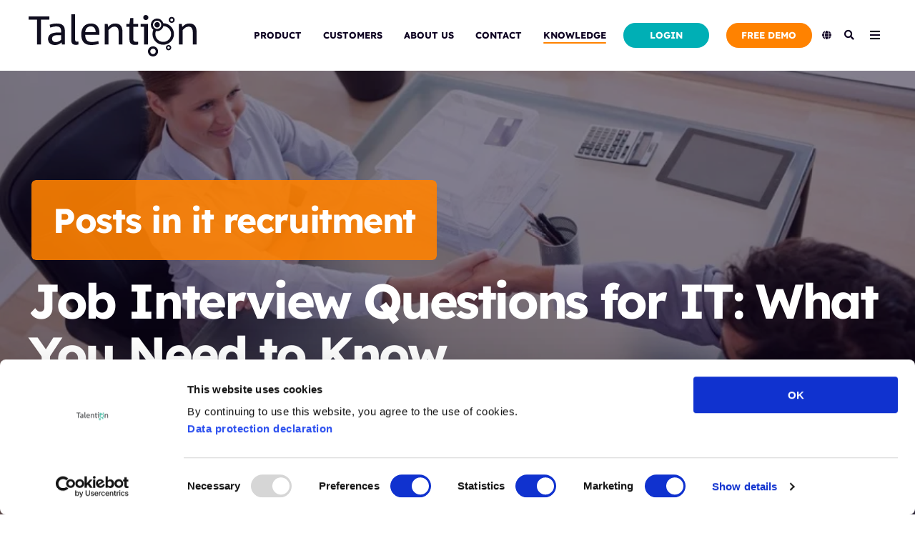

--- FILE ---
content_type: text/html; charset=UTF-8
request_url: https://www.talention.com/blog/topic/it-recruitment
body_size: 20878
content:
<!doctype html><!--[if lt IE 7]> <html class="no-js lt-ie9 lt-ie8 lt-ie7" lang="en-us" > <![endif]--><!--[if IE 7]>    <html class="no-js lt-ie9 lt-ie8" lang="en-us" >        <![endif]--><!--[if IE 8]>    <html class="no-js lt-ie9" lang="en-us" >               <![endif]--><!--[if gt IE 8]><!--><html class="no-js" lang="en-us"><!--<![endif]--><head>
    <meta charset="utf-8">
    <meta http-equiv="X-UA-Compatible" content="IE=edge,chrome=1">
    <meta name="author" content="Talention GmbH">
    <meta name="description" content="it recruitment | The blog about recruitment marketing &amp; employer branding">
    <meta name="generator" content="HubSpot">
    <title>The blog about recruitment marketing &amp; employer branding | it recruitment</title>
    <link rel="shortcut icon" href="https://www.talention.com/hubfs/2-4.png">
    
<meta name="viewport" content="width=device-width, initial-scale=1">

    <script src="/hs/hsstatic/jquery-libs/static-1.4/jquery/jquery-1.11.2.js"></script>
<script>hsjQuery = window['jQuery'];</script>
    <meta property="og:description" content="it recruitment | The blog about recruitment marketing &amp; employer branding">
    <meta property="og:title" content="The blog about recruitment marketing &amp; employer branding | it recruitment">
    <meta name="twitter:description" content="it recruitment | The blog about recruitment marketing &amp; employer branding">
    <meta name="twitter:title" content="The blog about recruitment marketing &amp; employer branding | it recruitment">

    

    
    <style>
a.cta_button{-moz-box-sizing:content-box !important;-webkit-box-sizing:content-box !important;box-sizing:content-box !important;vertical-align:middle}.hs-breadcrumb-menu{list-style-type:none;margin:0px 0px 0px 0px;padding:0px 0px 0px 0px}.hs-breadcrumb-menu-item{float:left;padding:10px 0px 10px 10px}.hs-breadcrumb-menu-divider:before{content:'›';padding-left:10px}.hs-featured-image-link{border:0}.hs-featured-image{float:right;margin:0 0 20px 20px;max-width:50%}@media (max-width: 568px){.hs-featured-image{float:none;margin:0;width:100%;max-width:100%}}.hs-screen-reader-text{clip:rect(1px, 1px, 1px, 1px);height:1px;overflow:hidden;position:absolute !important;width:1px}
</style>

    

    
<!--  Added by GoogleAnalytics integration -->
<script>
var _hsp = window._hsp = window._hsp || [];
_hsp.push(['addPrivacyConsentListener', function(consent) { if (consent.allowed || (consent.categories && consent.categories.analytics)) {
  (function(i,s,o,g,r,a,m){i['GoogleAnalyticsObject']=r;i[r]=i[r]||function(){
  (i[r].q=i[r].q||[]).push(arguments)},i[r].l=1*new Date();a=s.createElement(o),
  m=s.getElementsByTagName(o)[0];a.async=1;a.src=g;m.parentNode.insertBefore(a,m)
})(window,document,'script','//www.google-analytics.com/analytics.js','ga');
  ga('create','UA-39430490-1','auto');
  ga('send','pageview');
}}]);
</script>

<!-- /Added by GoogleAnalytics integration -->

<!--  Added by GoogleAnalytics4 integration -->
<script>
var _hsp = window._hsp = window._hsp || [];
window.dataLayer = window.dataLayer || [];
function gtag(){dataLayer.push(arguments);}

var useGoogleConsentModeV2 = true;
var waitForUpdateMillis = 1000;


if (!window._hsGoogleConsentRunOnce) {
  window._hsGoogleConsentRunOnce = true;

  gtag('consent', 'default', {
    'ad_storage': 'denied',
    'analytics_storage': 'denied',
    'ad_user_data': 'denied',
    'ad_personalization': 'denied',
    'wait_for_update': waitForUpdateMillis
  });

  if (useGoogleConsentModeV2) {
    _hsp.push(['useGoogleConsentModeV2'])
  } else {
    _hsp.push(['addPrivacyConsentListener', function(consent){
      var hasAnalyticsConsent = consent && (consent.allowed || (consent.categories && consent.categories.analytics));
      var hasAdsConsent = consent && (consent.allowed || (consent.categories && consent.categories.advertisement));

      gtag('consent', 'update', {
        'ad_storage': hasAdsConsent ? 'granted' : 'denied',
        'analytics_storage': hasAnalyticsConsent ? 'granted' : 'denied',
        'ad_user_data': hasAdsConsent ? 'granted' : 'denied',
        'ad_personalization': hasAdsConsent ? 'granted' : 'denied'
      });
    }]);
  }
}

gtag('js', new Date());
gtag('set', 'developer_id.dZTQ1Zm', true);
gtag('config', 'G-5CG77WW8JX');
</script>
<script async src="https://www.googletagmanager.com/gtag/js?id=G-5CG77WW8JX"></script>

<!-- /Added by GoogleAnalytics4 integration -->

<!--  Added by GoogleTagManager integration -->
<script>
var _hsp = window._hsp = window._hsp || [];
window.dataLayer = window.dataLayer || [];
function gtag(){dataLayer.push(arguments);}

var useGoogleConsentModeV2 = true;
var waitForUpdateMillis = 1000;



var hsLoadGtm = function loadGtm() {
    if(window._hsGtmLoadOnce) {
      return;
    }

    if (useGoogleConsentModeV2) {

      gtag('set','developer_id.dZTQ1Zm',true);

      gtag('consent', 'default', {
      'ad_storage': 'denied',
      'analytics_storage': 'denied',
      'ad_user_data': 'denied',
      'ad_personalization': 'denied',
      'wait_for_update': waitForUpdateMillis
      });

      _hsp.push(['useGoogleConsentModeV2'])
    }

    (function(w,d,s,l,i){w[l]=w[l]||[];w[l].push({'gtm.start':
    new Date().getTime(),event:'gtm.js'});var f=d.getElementsByTagName(s)[0],
    j=d.createElement(s),dl=l!='dataLayer'?'&l='+l:'';j.async=true;j.src=
    'https://www.googletagmanager.com/gtm.js?id='+i+dl;f.parentNode.insertBefore(j,f);
    })(window,document,'script','dataLayer','GTM-5KSXLNJ');

    window._hsGtmLoadOnce = true;
};

_hsp.push(['addPrivacyConsentListener', function(consent){
  if(consent.allowed || (consent.categories && consent.categories.analytics)){
    hsLoadGtm();
  }
}]);

</script>

<!-- /Added by GoogleTagManager integration -->


<style type="text/css">
  body div.CookieDeclaration {display: none !important;}
</style>
<script>
// Set to the same value as the web property used on the site
var gaProperty = 'UA-39430490-1';
// Disable tracking if the opt-out cookie exists.
var disableStr = 'ga-disable-' + gaProperty;
if (document.cookie.indexOf(disableStr + '=true') > -1) {
	window['ga-disable-UA-39430490-1'] = true;
	window['ga-disable-GA_TRACKING_ID'] = true;
}
// Opt-out function
function gaOptout() {
  document.cookie = disableStr + '=true; expires=Thu, 31 Dec 2099 23:59:59 UTC; path=/';
  window[disableStr] = true;
alert('Das Tracking durch Google Analytics wurde in Ihrem Browser für diese Website deaktiviert.');
}
</script>
<!-- Global site tag (gtag.js) - Google AdWords: CONVERSION_ID -->
  <script async src="https://www.googletagmanager.com/gtag/js?id=994069794"></script>
  <script>
    window.dataLayer = window.dataLayer || [];
    function gtag(){dataLayer.push(arguments);}
    gtag('js', new Date());
    gtag('config', 'UA-39430490-1',{ 'anonymize_ip': true });
    gtag('config','AW-994069794');
    gtag('config', 'AW-980093728');

  </script>
<script id="Cookiebot" src="https://consent.cookiebot.com/uc.js" data-cbid="f95dfeeb-1b84-477f-9523-51f39311aea9" type="text/javascript" async></script>

<meta property="og:type" content="blog">
<meta name="twitter:card" content="summary">
<meta name="twitter:domain" content="www.talention.com">
<link rel="alternate" type="application/rss+xml" href="https://www.talention.com/blog/rss.xml">
<script src="//platform.linkedin.com/in.js" type="text/javascript">
    lang: en_US
</script>

<meta http-equiv="content-language" content="en-us">
<link rel="stylesheet" href="//7052064.fs1.hubspotusercontent-na1.net/hubfs/7052064/hub_generated/template_assets/DEFAULT_ASSET/1767118704405/template_layout.min.css">


<link rel="stylesheet" href="https://www.talention.com/hubfs/hub_generated/template_assets/1/6791952397/1744221200628/template_Act21.min.css">

<meta name="twitter:site" content="@talention_de">

</head>
<body class="blog-2   hs-blog-id-5196448280 hs-blog-listing" style="">
<!--  Added by AdRoll integration -->
<script type="text/javascript">
  adroll_adv_id = "ONEFIZKSLJBJHC45VQVT26";
  adroll_pix_id = "6PE5KZ26KZFKPLOED5WOD2";
  var _hsp = window._hsp = window._hsp || [];
  (function () {
      var _onload = function(){
          if (document.readyState && !/loaded|complete/.test(document.readyState)){setTimeout(_onload, 10);return}
          if (!window.__adroll_loaded){__adroll_loaded=true;setTimeout(_onload, 50);return}
          _hsp.push(['addPrivacyConsentListener', function(consent) { if (consent.allowed || (consent.categories && consent.categories.advertisement)) {
            var scr = document.createElement("script");
            var host = (("https:" == document.location.protocol) ? "https://s.adroll.com" : "http://a.adroll.com");
            scr.setAttribute('async', 'true');
            scr.type = "text/javascript";
            scr.src = host + "/j/roundtrip.js";
            ((document.getElementsByTagName('head') || [null])[0] ||
                document.getElementsByTagName('script')[0].parentNode).appendChild(scr);
          }}]);
      };
      if (window.addEventListener) {window.addEventListener('load', _onload, false);}
      else {window.attachEvent('onload', _onload)}
  }());
</script>

<!-- /Added by AdRoll integration -->

<!--  Added by GoogleTagManager integration -->
<noscript><iframe src="https://www.googletagmanager.com/ns.html?id=GTM-5KSXLNJ" height="0" width="0" style="display:none;visibility:hidden"></iframe></noscript>

<!-- /Added by GoogleTagManager integration -->

    <div class="header-container-wrapper">
    <div class="header-container container-fluid">

<div class="row-fluid-wrapper row-depth-1 row-number-1 ">
<div class="row-fluid ">
<div class="span12 widget-span widget-type-global_group " style="" data-widget-type="global_group" data-x="0" data-w="12">
<div class="" data-global-widget-path="generated_global_groups/9816419381.html"><div class="row-fluid-wrapper row-depth-1 row-number-1 ">
<div class="row-fluid ">
<div class="span12 widget-span widget-type-cell header-wrapper" style="" data-widget-type="cell" data-x="0" data-w="12">

<div class="row-fluid-wrapper row-depth-1 row-number-2 ">
<div class="row-fluid ">
<div class="span12 widget-span widget-type-cell centered ptb20 vmiddle never-stack" style="" data-widget-type="cell" data-x="0" data-w="12">

<div class="row-fluid-wrapper row-depth-1 row-number-3 ">
<div class="row-fluid ">
<div class="span3 widget-span widget-type-cell ns-sm-span5" style="" data-widget-type="cell" data-x="0" data-w="3">

<div class="row-fluid-wrapper row-depth-1 row-number-4 ">
<div class="row-fluid ">
<div class="span12 widget-span widget-type-logo " style="" data-widget-type="logo" data-x="0" data-w="12">
<div class="cell-wrapper layout-widget-wrapper">
<span id="hs_cos_wrapper_module_146731076570910" class="hs_cos_wrapper hs_cos_wrapper_widget hs_cos_wrapper_type_logo" style="" data-hs-cos-general-type="widget" data-hs-cos-type="logo"><a href="https://www.talention.com/" id="hs-link-module_146731076570910" style="border-width:0px;border:0px;"><img src="https://www.talention.com/hubfs/Talention_Logo_RZ%20Xiketic-1.svg" class="hs-image-widget " height="235" style="height: auto;width:235px;border-width:0px;border:0px;" width="235" alt="Talention" title="Talention"></a></span></div><!--end layout-widget-wrapper -->
</div><!--end widget-span -->
</div><!--end row-->
</div><!--end row-wrapper -->

</div><!--end widget-span -->
<div class="span9 widget-span widget-type-cell ns-sm-span7" style="" data-widget-type="cell" data-x="3" data-w="9">

<div class="row-fluid-wrapper row-depth-1 row-number-5 ">
<div class="row-fluid ">
<div class="span12 widget-span widget-type-cell all-inline tr" style="" data-widget-type="cell" data-x="0" data-w="12">

</div><!--end widget-span -->
</div><!--end row-->
</div><!--end row-wrapper -->

<div class="row-fluid-wrapper row-depth-1 row-number-6 ">
<div class="row-fluid ">
<div class="span12 widget-span widget-type-cell all-inline tr" style="" data-widget-type="cell" data-x="0" data-w="12">

<div class="row-fluid-wrapper row-depth-2 row-number-1 ">
<div class="row-fluid ">
<div class="span12 widget-span widget-type-menu menu-bar first-not-active flyouts-fade flyouts-slide md-hidden linked-to-mega-menu-in-header-wrapper" style="" data-widget-type="menu" data-x="0" data-w="12">
<div class="cell-wrapper layout-widget-wrapper">
<span id="hs_cos_wrapper_module_146731076570911" class="hs_cos_wrapper hs_cos_wrapper_widget hs_cos_wrapper_type_menu" style="" data-hs-cos-general-type="widget" data-hs-cos-type="menu"><div id="hs_menu_wrapper_module_146731076570911" class="hs-menu-wrapper active-branch flyouts hs-menu-flow-horizontal" role="navigation" data-sitemap-name="default" data-menu-id="104448073129" aria-label="Navigation Menu">
 <ul role="menu" class="active-branch">
  <li class="hs-menu-item hs-menu-depth-1" role="none"><a href="https://www.talention.com/recruitment-marketing-method" role="menuitem">Product</a></li>
  <li class="hs-menu-item hs-menu-depth-1" role="none"><a href="https://www.talention.com/customer" role="menuitem">Customers</a></li>
  <li class="hs-menu-item hs-menu-depth-1 hs-item-has-children" role="none"><a href="javascript:;" aria-haspopup="true" aria-expanded="false" role="menuitem">About us</a>
   <ul role="menu" class="hs-menu-children-wrapper">
    <li class="hs-menu-item hs-menu-depth-2" role="none"><a href="https://www.talention.com/about-us" role="menuitem">Our Story</a></li>
    <li class="hs-menu-item hs-menu-depth-2" role="none"><a href="https://jobs.talention.com/talent-network" role="menuitem">Join our Talent Network</a></li>
   </ul></li>
  <li class="hs-menu-item hs-menu-depth-1" role="none"><a href="https://www.talention.com/contact" role="menuitem">Contact</a></li>
  <li class="hs-menu-item hs-menu-depth-1 hs-item-has-children active-branch" role="none"><a href="javascript:;" aria-haspopup="true" aria-expanded="false" role="menuitem">Knowledge</a>
   <ul role="menu" class="hs-menu-children-wrapper active-branch">
    <li class="hs-menu-item hs-menu-depth-2 active active-branch" role="none"><a href="https://www.talention.com/blog" role="menuitem">Blog</a></li>
    <li class="hs-menu-item hs-menu-depth-2" role="none"><a href="https://www.talention.com/downloads" role="menuitem">Downloads</a></li>
   </ul></li>
 </ul>
</div></span></div><!--end layout-widget-wrapper -->
</div><!--end widget-span -->
</div><!--end row-->
</div><!--end row-wrapper -->

<div class="row-fluid-wrapper row-depth-2 row-number-2 ">
<div class="row-fluid ">
<div class="span12 widget-span widget-type-cta ml20 sm-hidden" style="" data-widget-type="cta" data-x="0" data-w="12">
<div class="cell-wrapper layout-widget-wrapper">
<span id="hs_cos_wrapper_module_1488964291669530" class="hs_cos_wrapper hs_cos_wrapper_widget hs_cos_wrapper_type_cta" style="" data-hs-cos-general-type="widget" data-hs-cos-type="cta"><!--HubSpot Call-to-Action Code --><span class="hs-cta-wrapper" id="hs-cta-wrapper-d059139e-a7c6-46be-93d7-3bb8c751727e"><span class="hs-cta-node hs-cta-d059139e-a7c6-46be-93d7-3bb8c751727e" id="hs-cta-d059139e-a7c6-46be-93d7-3bb8c751727e"><!--[if lte IE 8]><div id="hs-cta-ie-element"></div><![endif]--><a href="https://cta-redirect.hubspot.com/cta/redirect/532188/d059139e-a7c6-46be-93d7-3bb8c751727e"><img class="hs-cta-img" id="hs-cta-img-d059139e-a7c6-46be-93d7-3bb8c751727e" style="border-width:0px;" src="https://no-cache.hubspot.com/cta/default/532188/d059139e-a7c6-46be-93d7-3bb8c751727e.png" alt="Login"></a></span><script charset="utf-8" src="/hs/cta/cta/current.js"></script><script type="text/javascript"> hbspt.cta._relativeUrls=true;hbspt.cta.load(532188, 'd059139e-a7c6-46be-93d7-3bb8c751727e', {"useNewLoader":"true","region":"na1"}); </script></span><!-- end HubSpot Call-to-Action Code --></span></div><!--end layout-widget-wrapper -->
</div><!--end widget-span -->
</div><!--end row-->
</div><!--end row-wrapper -->

<div class="row-fluid-wrapper row-depth-2 row-number-3 ">
<div class="row-fluid ">
<div class="span12 widget-span widget-type-cta ml20 sm-hidden" style="" data-widget-type="cta" data-x="0" data-w="12">
<div class="cell-wrapper layout-widget-wrapper">
<span id="hs_cos_wrapper_module_1488964296655532" class="hs_cos_wrapper hs_cos_wrapper_widget hs_cos_wrapper_type_cta" style="" data-hs-cos-general-type="widget" data-hs-cos-type="cta"><!--HubSpot Call-to-Action Code --><span class="hs-cta-wrapper" id="hs-cta-wrapper-316529e3-3bf9-428f-84fe-9b8096350adc"><span class="hs-cta-node hs-cta-316529e3-3bf9-428f-84fe-9b8096350adc" id="hs-cta-316529e3-3bf9-428f-84fe-9b8096350adc"><!--[if lte IE 8]><div id="hs-cta-ie-element"></div><![endif]--><a href="https://cta-redirect.hubspot.com/cta/redirect/532188/316529e3-3bf9-428f-84fe-9b8096350adc"><img class="hs-cta-img" id="hs-cta-img-316529e3-3bf9-428f-84fe-9b8096350adc" style="border-width:0px;" src="https://no-cache.hubspot.com/cta/default/532188/316529e3-3bf9-428f-84fe-9b8096350adc.png" alt="Free Demo"></a></span><script charset="utf-8" src="/hs/cta/cta/current.js"></script><script type="text/javascript"> hbspt.cta._relativeUrls=true;hbspt.cta.load(532188, '316529e3-3bf9-428f-84fe-9b8096350adc', {"useNewLoader":"true","region":"na1"}); </script></span><!-- end HubSpot Call-to-Action Code --></span></div><!--end layout-widget-wrapper -->
</div><!--end widget-span -->
</div><!--end row-->
</div><!--end row-wrapper -->

<div class="row-fluid-wrapper row-depth-2 row-number-4 ">
<div class="row-fluid ">
<div class="span12 widget-span widget-type-custom_widget menu-bar first-not-active flyouts-fade flyouts-slide md-hidden linked-to-mega-menu-in-header-wrapper" style="" data-widget-type="custom_widget" data-x="0" data-w="12">
<div id="hs_cos_wrapper_module_1565775556817473" class="hs_cos_wrapper hs_cos_wrapper_widget hs_cos_wrapper_type_module" style="" data-hs-cos-general-type="widget" data-hs-cos-type="module"><span id="language-dropdown-12072019" class="hs_cos_wrapper hs_cos_wrapper_widget hs_cos_wrapper_type_menu" style="" data-hs-cos-general-type="widget" data-hs-cos-type="menu"><div id="hs_menu_wrapper_module_1562942346780357_" class="hs-menu-wrapper active-branch flyouts hs-menu-flow-horizontal" role="navigation" data-sitemap-name="default" data-menu-id="11216839414" aria-label="Navigation Menu">
 <ul>
  <li class="hs-menu-item hs-menu-depth-1 hs-item-has-children" role="menu"><a class="no-hover" href="javascript:;" aria-haspopup="true" aria-expanded="false" role="menuitem"> <i class="fa fa-globe"></i></a>
   <ul class="hs-menu-children-wrapper">
    <li class="hs-menu-item hs-menu-depth-2 no-hover"><a href="https://www.talention.de/" role="menuitem">Deutsch</a></li>
    <li class="hs-menu-item hs-menu-depth-2 no-hover"><a href="https://www.talention.com/" role="menuitem">English</a></li>
   </ul></li>
 </ul>
</div></span>

<style>
  #language-dropdown-12072019 {
    margin-left:10px;
    margin-right:5px;
  }
  #language-dropdown-12072019 li:hover > a:before {
    content: none !important;
  }
  #language-dropdown-12072019 li > ul,
  #language-dropdown-12072019 li:hover > ul {
    -webkit-transform: translateY(-10px) translateX(-17px)!important;
    transform: translateY(-10px) translateX(-17px)!important;
}
</style></div>

</div><!--end widget-span -->
</div><!--end row-->
</div><!--end row-wrapper -->

<div class="row-fluid-wrapper row-depth-2 row-number-5 ">
<div class="row-fluid ">
<div class="span12 widget-span widget-type-custom_widget " style="" data-widget-type="custom_widget" data-x="0" data-w="12">
<div id="hs_cos_wrapper_module_15306479628821212" class="hs_cos_wrapper hs_cos_wrapper_widget hs_cos_wrapper_type_module" style="" data-hs-cos-general-type="widget" data-hs-cos-type="module"><span class="control-button search fss-open-btn"><i class="fa fa-search" aria-hidden="true"></i></span></div>

</div><!--end widget-span -->
</div><!--end row-->
</div><!--end row-wrapper -->

<div class="row-fluid-wrapper row-depth-2 row-number-6 ">
<div class="row-fluid ">
<div class="span12 widget-span widget-type-custom_widget " style="" data-widget-type="custom_widget" data-x="0" data-w="12">
<div id="hs_cos_wrapper_module_15306479664731214" class="hs_cos_wrapper hs_cos_wrapper_widget hs_cos_wrapper_type_module" style="" data-hs-cos-general-type="widget" data-hs-cos-type="module"><span class="control-button menu" data-slide-menu="primary-slide-menu">
<span class="open">
<i class="fa fa-bars" aria-hidden="true"></i>
</span>
<span class="close">
<i class="fa fa-bars" aria-hidden="true"></i>
</span>
<span></span></span></div>

</div><!--end widget-span -->
</div><!--end row-->
</div><!--end row-wrapper -->

</div><!--end widget-span -->
</div><!--end row-->
</div><!--end row-wrapper -->

<div class="row-fluid-wrapper row-depth-1 row-number-1 ">
<div class="row-fluid ">
<div class="span12 widget-span widget-type-cell all-inline tr" style="" data-widget-type="cell" data-x="0" data-w="12">

</div><!--end widget-span -->
</div><!--end row-->
</div><!--end row-wrapper -->

</div><!--end widget-span -->
</div><!--end row-->
</div><!--end row-wrapper -->

</div><!--end widget-span -->
</div><!--end row-->
</div><!--end row-wrapper -->

<div class="row-fluid-wrapper row-depth-1 row-number-2 ">
<div class="row-fluid ">
<div class="mega-menu-options" data-menu=".linked-to-mega-menu-in-header-wrapper" data-parent-active-class="">
<div class="span12 widget-span widget-type-cell mega-menu hidden md-hidden sm-hidden sm-hidden xs-hidden" style="" data-widget-type="cell" data-x="0" data-w="12">

<div class="row-fluid-wrapper row-depth-1 row-number-3 ">
<div class="row-fluid ">
<div class="span12 widget-span widget-type-cell mega-menu-branch activated-by-2" style="" data-widget-type="cell" data-x="0" data-w="12">

<div class="row-fluid-wrapper row-depth-1 row-number-4 ">
<div class="row-fluid ">
<div class="span12 widget-span widget-type-cell content-section bg-white pt80 pb60 max-full-vh-scroll large-shadow" style="" data-widget-type="cell" data-x="0" data-w="12">

<div class="row-fluid-wrapper row-depth-2 row-number-1 ">
<div class="row-fluid ">
<div class="span12 widget-span widget-type-cell centered vmiddle" style="" data-widget-type="cell" data-x="0" data-w="12">

<div class="row-fluid-wrapper row-depth-2 row-number-2 ">
<div class="row-fluid ">
<div class="span4 widget-span widget-type-cell " style="" data-widget-type="cell" data-x="0" data-w="4">

<div class="row-fluid-wrapper row-depth-2 row-number-3 ">
    <div class="row-fluid ">
<div class="span12 widget-span widget-type-cell " style="" data-widget-type="cell" data-x="0" data-w="12">

<div class="row-fluid-wrapper row-depth-3 row-number-1 ">
        <div class="row-fluid ">
<div class="span12 widget-span widget-type-custom_widget " style="" data-widget-type="custom_widget" data-x="0" data-w="12">
<div id="hs_cos_wrapper_module_15590521037772985" class="hs_cos_wrapper hs_cos_wrapper_widget hs_cos_wrapper_type_module widget-type-rich_text" style="" data-hs-cos-general-type="widget" data-hs-cos-type="module"><span id="hs_cos_wrapper_module_15590521037772985_" class="hs_cos_wrapper hs_cos_wrapper_widget hs_cos_wrapper_type_rich_text" style="" data-hs-cos-general-type="widget" data-hs-cos-type="rich_text"><h5><span style="color: #000000;"><strong><a href="https://www.talention.com/products/candidate-relationship-management" rel=" noopener" style="color: #000000;">CRM</a></strong></span></h5></span></div>

           </div><!--end widget-span -->
            </div><!--end row-->
  </div><!--end row-wrapper -->

<div class="row-fluid-wrapper row-depth-3 row-number-2 ">
        <div class="row-fluid ">
<div class="span12 widget-span widget-type-custom_widget " style="" data-widget-type="custom_widget" data-x="0" data-w="12">
<div id="hs_cos_wrapper_module_15590521077462987" class="hs_cos_wrapper hs_cos_wrapper_widget hs_cos_wrapper_type_module widget-type-rich_text" style="" data-hs-cos-general-type="widget" data-hs-cos-type="module"><span id="hs_cos_wrapper_module_15590521077462987_" class="hs_cos_wrapper hs_cos_wrapper_widget hs_cos_wrapper_type_rich_text" style="" data-hs-cos-general-type="widget" data-hs-cos-type="rich_text"><p style="line-height: 1;"><a href="https://www.talention.com/products/candidate-relationship-management" rel=" noopener"><span style="color: #000000;">Talent Pool</span></a></p>
<p style="line-height: 1;"><a href="https://www.talention.com/products/candidate-relationship-management" rel=" noopener"><span style="color: #000000;">Events &amp; Campus</span></a></p>
<p style="line-height: 1;"><a href="https://www.talention.com/products/candidate-relationship-management" rel=" noopener"><span style="color: #000000;">Newsletter</span></a></p>
<p style="line-height: 1;"><a href="https://www.talention.com/products/candidate-relationship-management" rel=" noopener"><span style="color: #000000;">Sourcing</span></a></p></span></div>

           </div><!--end widget-span -->
            </div><!--end row-->
  </div><!--end row-wrapper -->

       </div><!--end widget-span -->
        </div><!--end row-->
</div><!--end row-wrapper -->

<div class="row-fluid-wrapper row-depth-2 row-number-1 ">
    <div class="row-fluid ">
<div class="span12 widget-span widget-type-custom_widget " style="margin-top:15px;" data-widget-type="custom_widget" data-x="0" data-w="12">
<div id="hs_cos_wrapper_module_15590521267932997" class="hs_cos_wrapper hs_cos_wrapper_widget hs_cos_wrapper_type_module widget-type-cta" style="" data-hs-cos-general-type="widget" data-hs-cos-type="module"><span id="hs_cos_wrapper_module_15590521267932997_" class="hs_cos_wrapper hs_cos_wrapper_widget hs_cos_wrapper_type_cta" style="" data-hs-cos-general-type="widget" data-hs-cos-type="cta"><!--HubSpot Call-to-Action Code --><span class="hs-cta-wrapper" id="hs-cta-wrapper-767be989-0350-4669-be01-91310186b41a"><span class="hs-cta-node hs-cta-767be989-0350-4669-be01-91310186b41a" id="hs-cta-767be989-0350-4669-be01-91310186b41a"><!--[if lte IE 8]><div id="hs-cta-ie-element"></div><![endif]--><a href="https://cta-redirect.hubspot.com/cta/redirect/532188/767be989-0350-4669-be01-91310186b41a"><img class="hs-cta-img" id="hs-cta-img-767be989-0350-4669-be01-91310186b41a" style="border-width:0px;" src="https://no-cache.hubspot.com/cta/default/532188/767be989-0350-4669-be01-91310186b41a.png" alt="Learn more&nbsp;>"></a></span><script charset="utf-8" src="/hs/cta/cta/current.js"></script><script type="text/javascript"> hbspt.cta._relativeUrls=true;hbspt.cta.load(532188, '767be989-0350-4669-be01-91310186b41a', {"useNewLoader":"true","region":"na1"}); </script></span><!-- end HubSpot Call-to-Action Code --></span></div>

       </div><!--end widget-span -->
        </div><!--end row-->
</div><!--end row-wrapper -->

   </div><!--end widget-span -->
<div class="span4 widget-span widget-type-cell " style="" data-widget-type="cell" data-x="4" data-w="4">

<div class="row-fluid-wrapper row-depth-2 row-number-2 ">
    <div class="row-fluid ">
<div class="span12 widget-span widget-type-cell " style="" data-widget-type="cell" data-x="0" data-w="12">

<div class="row-fluid-wrapper row-depth-3 row-number-1 ">
        <div class="row-fluid ">
<div class="span12 widget-span widget-type-custom_widget " style="" data-widget-type="custom_widget" data-x="0" data-w="12">
<div id="hs_cos_wrapper_module_15590521111292989" class="hs_cos_wrapper hs_cos_wrapper_widget hs_cos_wrapper_type_module widget-type-rich_text" style="" data-hs-cos-general-type="widget" data-hs-cos-type="module"><span id="hs_cos_wrapper_module_15590521111292989_" class="hs_cos_wrapper hs_cos_wrapper_widget hs_cos_wrapper_type_rich_text" style="" data-hs-cos-general-type="widget" data-hs-cos-type="rich_text"><h5><strong><span style="color: #000000;"><a href="https://www.talention.com/products/applicant-tracking-system" rel=" noopener" style="color: #000000;">Applicant Tracking</a></span></strong></h5></span></div>

           </div><!--end widget-span -->
            </div><!--end row-->
  </div><!--end row-wrapper -->

<div class="row-fluid-wrapper row-depth-3 row-number-2 ">
        <div class="row-fluid ">
<div class="span12 widget-span widget-type-custom_widget " style="" data-widget-type="custom_widget" data-x="0" data-w="12">
<div id="hs_cos_wrapper_module_15590521140972991" class="hs_cos_wrapper hs_cos_wrapper_widget hs_cos_wrapper_type_module widget-type-rich_text" style="" data-hs-cos-general-type="widget" data-hs-cos-type="module"><span id="hs_cos_wrapper_module_15590521140972991_" class="hs_cos_wrapper hs_cos_wrapper_widget hs_cos_wrapper_type_rich_text" style="" data-hs-cos-general-type="widget" data-hs-cos-type="rich_text"><p style="line-height: 1;"><a href="https://www.talention.com/products/applicant-tracking-system" rel=" noopener"><span style="color: #000000;">Multi-Channel Posting</span></a></p>
<p style="line-height: 1;"><a href="https://www.talention.com/products/applicant-tracking-system" rel=" noopener"><span style="color: #000000;">Feedback</span></a></p>
<p style="line-height: 1;"><a href="https://www.talention.com/products/applicant-tracking-system" rel=" noopener"><span style="color: #000000;">Communication</span></a></p>
<p style="line-height: 1;"><a href="https://www.talention.com/products/applicant-tracking-system" rel=" noopener"><span style="color: #000000;">Specialist Department</span></a></p></span></div>

           </div><!--end widget-span -->
            </div><!--end row-->
  </div><!--end row-wrapper -->

       </div><!--end widget-span -->
        </div><!--end row-->
</div><!--end row-wrapper -->

<div class="row-fluid-wrapper row-depth-2 row-number-1 ">
    <div class="row-fluid ">
<div class="span12 widget-span widget-type-custom_widget " style="margin-top:15px;" data-widget-type="custom_widget" data-x="0" data-w="12">
<div id="hs_cos_wrapper_module_15590521304492999" class="hs_cos_wrapper hs_cos_wrapper_widget hs_cos_wrapper_type_module widget-type-cta" style="" data-hs-cos-general-type="widget" data-hs-cos-type="module"><span id="hs_cos_wrapper_module_15590521304492999_" class="hs_cos_wrapper hs_cos_wrapper_widget hs_cos_wrapper_type_cta" style="" data-hs-cos-general-type="widget" data-hs-cos-type="cta"><!--HubSpot Call-to-Action Code --><span class="hs-cta-wrapper" id="hs-cta-wrapper-71fdbcb3-4854-4cd8-bcea-5b95de1734e5"><span class="hs-cta-node hs-cta-71fdbcb3-4854-4cd8-bcea-5b95de1734e5" id="hs-cta-71fdbcb3-4854-4cd8-bcea-5b95de1734e5"><!--[if lte IE 8]><div id="hs-cta-ie-element"></div><![endif]--><a href="https://cta-redirect.hubspot.com/cta/redirect/532188/71fdbcb3-4854-4cd8-bcea-5b95de1734e5"><img class="hs-cta-img" id="hs-cta-img-71fdbcb3-4854-4cd8-bcea-5b95de1734e5" style="border-width:0px;" src="https://no-cache.hubspot.com/cta/default/532188/71fdbcb3-4854-4cd8-bcea-5b95de1734e5.png" alt="Learn more&nbsp;>"></a></span><script charset="utf-8" src="/hs/cta/cta/current.js"></script><script type="text/javascript"> hbspt.cta._relativeUrls=true;hbspt.cta.load(532188, '71fdbcb3-4854-4cd8-bcea-5b95de1734e5', {"useNewLoader":"true","region":"na1"}); </script></span><!-- end HubSpot Call-to-Action Code --></span></div>

       </div><!--end widget-span -->
        </div><!--end row-->
</div><!--end row-wrapper -->

   </div><!--end widget-span -->
<div class="span4 widget-span widget-type-cell " style="" data-widget-type="cell" data-x="8" data-w="4">

<div class="row-fluid-wrapper row-depth-2 row-number-2 ">
    <div class="row-fluid ">
<div class="span12 widget-span widget-type-cell " style="" data-widget-type="cell" data-x="0" data-w="12">

<div class="row-fluid-wrapper row-depth-3 row-number-1 ">
        <div class="row-fluid ">
<div class="span12 widget-span widget-type-custom_widget " style="" data-widget-type="custom_widget" data-x="0" data-w="12">
<div id="hs_cos_wrapper_module_15590521173852993" class="hs_cos_wrapper hs_cos_wrapper_widget hs_cos_wrapper_type_module widget-type-rich_text" style="" data-hs-cos-general-type="widget" data-hs-cos-type="module"><span id="hs_cos_wrapper_module_15590521173852993_" class="hs_cos_wrapper hs_cos_wrapper_widget hs_cos_wrapper_type_rich_text" style="" data-hs-cos-general-type="widget" data-hs-cos-type="rich_text"><h5><strong><span style="color: #000000;"><a href="https://www.talention.com/success" rel=" noopener" style="color: #000000;">Successful Together</a></span></strong></h5></span></div>

           </div><!--end widget-span -->
            </div><!--end row-->
  </div><!--end row-wrapper -->

<div class="row-fluid-wrapper row-depth-3 row-number-2 ">
        <div class="row-fluid ">
<div class="span12 widget-span widget-type-custom_widget " style="" data-widget-type="custom_widget" data-x="0" data-w="12">
<div id="hs_cos_wrapper_module_15590521201942995" class="hs_cos_wrapper hs_cos_wrapper_widget hs_cos_wrapper_type_module widget-type-rich_text" style="" data-hs-cos-general-type="widget" data-hs-cos-type="module"><span id="hs_cos_wrapper_module_15590521201942995_" class="hs_cos_wrapper hs_cos_wrapper_widget hs_cos_wrapper_type_rich_text" style="" data-hs-cos-general-type="widget" data-hs-cos-type="rich_text"><p style="line-height: 1;"><a href="https://www.talention.com/success" rel=" noopener"><span style="color: #000000;">Onboarding</span></a></p>
<p style="line-height: 1;"><a href="https://www.talention.com/success" rel=" noopener"><span style="color: #000000;">Successmanager</span></a></p>
<p style="line-height: 1;"><a href="https://www.talention.com/success" rel=" noopener"><span style="color: #000000;">Trainings</span></a></p>
<p style="line-height: 1;"><a href="https://www.talention.com/success" rel=" noopener"><span style="color: #000000;">Certificates</span></a></p></span></div>

           </div><!--end widget-span -->
            </div><!--end row-->
  </div><!--end row-wrapper -->

       </div><!--end widget-span -->
        </div><!--end row-->
</div><!--end row-wrapper -->

<div class="row-fluid-wrapper row-depth-2 row-number-1 ">
    <div class="row-fluid ">
<div class="span12 widget-span widget-type-custom_widget " style="" data-widget-type="custom_widget" data-x="0" data-w="12">
<div id="hs_cos_wrapper_module_15590521335933001" class="hs_cos_wrapper hs_cos_wrapper_widget hs_cos_wrapper_type_module widget-type-cta" style="" data-hs-cos-general-type="widget" data-hs-cos-type="module"><span id="hs_cos_wrapper_module_15590521335933001_" class="hs_cos_wrapper hs_cos_wrapper_widget hs_cos_wrapper_type_cta" style="" data-hs-cos-general-type="widget" data-hs-cos-type="cta"><!--HubSpot Call-to-Action Code --><span class="hs-cta-wrapper" id="hs-cta-wrapper-b5dea855-b91b-43b9-9201-d7a0af606d38"><span class="hs-cta-node hs-cta-b5dea855-b91b-43b9-9201-d7a0af606d38" id="hs-cta-b5dea855-b91b-43b9-9201-d7a0af606d38"><!--[if lte IE 8]><div id="hs-cta-ie-element"></div><![endif]--><a href="https://cta-redirect.hubspot.com/cta/redirect/532188/b5dea855-b91b-43b9-9201-d7a0af606d38"><img class="hs-cta-img" id="hs-cta-img-b5dea855-b91b-43b9-9201-d7a0af606d38" style="border-width:0px;" src="https://no-cache.hubspot.com/cta/default/532188/b5dea855-b91b-43b9-9201-d7a0af606d38.png" alt="Learn more&nbsp;>"></a></span><script charset="utf-8" src="/hs/cta/cta/current.js"></script><script type="text/javascript"> hbspt.cta._relativeUrls=true;hbspt.cta.load(532188, 'b5dea855-b91b-43b9-9201-d7a0af606d38', {"useNewLoader":"true","region":"na1"}); </script></span><!-- end HubSpot Call-to-Action Code --></span></div>

       </div><!--end widget-span -->
        </div><!--end row-->
</div><!--end row-wrapper -->

   </div><!--end widget-span -->
    </div><!--end row-->
</div><!--end row-wrapper -->

</div><!--end widget-span -->
</div><!--end row-->
</div><!--end row-wrapper -->

</div><!--end widget-span -->
</div><!--end row-->
</div><!--end row-wrapper -->

</div><!--end widget-span -->
</div><!--end row-->
</div><!--end row-wrapper -->

</div><!--end widget-span -->
      </div>
</div><!--end row-->
</div><!--end row-wrapper -->

</div><!--end widget-span -->
</div><!--end row-->
</div><!--end row-wrapper -->
</div>
</div><!--end widget-span -->
</div><!--end row-->
</div><!--end row-wrapper -->

<div class="row-fluid-wrapper row-depth-1 row-number-2 ">
<div class="row-fluid ">
<div class="span12 widget-span widget-type-global_group " style="" data-widget-type="global_group" data-x="0" data-w="12">
<div class="" data-global-widget-path="generated_global_groups/9816888729.html"><div class="row-fluid-wrapper row-depth-1 row-number-1 ">
<div class="row-fluid ">
<div class="sticky-header-options" data-linked-to=".header-wrapper">
<div class="span12 widget-span widget-type-cell sticky-header md-hidden mega-menu-parent" style="" data-widget-type="cell" data-x="0" data-w="12">

<div class="row-fluid-wrapper row-depth-1 row-number-2 ">
<div class="row-fluid ">
<div class="span12 widget-span widget-type-cell centered ptb5 vmiddle never-stack" style="" data-widget-type="cell" data-x="0" data-w="12">

<div class="row-fluid-wrapper row-depth-1 row-number-3 ">
<div class="row-fluid ">
<div class="span3 widget-span widget-type-cell ns-sm-span5" style="" data-widget-type="cell" data-x="0" data-w="3">

<div class="row-fluid-wrapper row-depth-1 row-number-4 ">
<div class="row-fluid ">
<div class="span12 widget-span widget-type-logo " style="" data-widget-type="logo" data-x="0" data-w="12">
<div class="cell-wrapper layout-widget-wrapper">
<span id="hs_cos_wrapper_module_146731076570910" class="hs_cos_wrapper hs_cos_wrapper_widget hs_cos_wrapper_type_logo" style="" data-hs-cos-general-type="widget" data-hs-cos-type="logo"><a href="https://www.talention.com/" id="hs-link-module_146731076570910" style="border-width:0px;border:0px;"><img src="https://www.talention.com/hs-fs/hubfs/Talention_Logo_webseite%20(1).png?width=235&amp;height=60&amp;name=Talention_Logo_webseite%20(1).png" class="hs-image-widget " height="60" style="height: auto;width:235px;border-width:0px;border:0px;" width="235" alt="Talention" title="Talention" srcset="https://www.talention.com/hs-fs/hubfs/Talention_Logo_webseite%20(1).png?width=118&amp;height=30&amp;name=Talention_Logo_webseite%20(1).png 118w, https://www.talention.com/hs-fs/hubfs/Talention_Logo_webseite%20(1).png?width=235&amp;height=60&amp;name=Talention_Logo_webseite%20(1).png 235w, https://www.talention.com/hs-fs/hubfs/Talention_Logo_webseite%20(1).png?width=353&amp;height=90&amp;name=Talention_Logo_webseite%20(1).png 353w, https://www.talention.com/hs-fs/hubfs/Talention_Logo_webseite%20(1).png?width=470&amp;height=120&amp;name=Talention_Logo_webseite%20(1).png 470w, https://www.talention.com/hs-fs/hubfs/Talention_Logo_webseite%20(1).png?width=588&amp;height=150&amp;name=Talention_Logo_webseite%20(1).png 588w, https://www.talention.com/hs-fs/hubfs/Talention_Logo_webseite%20(1).png?width=705&amp;height=180&amp;name=Talention_Logo_webseite%20(1).png 705w" sizes="(max-width: 235px) 100vw, 235px"></a></span></div><!--end layout-widget-wrapper -->
</div><!--end widget-span -->
</div><!--end row-->
</div><!--end row-wrapper -->

</div><!--end widget-span -->
<div class="span9 widget-span widget-type-cell ns-sm-span7" style="" data-widget-type="cell" data-x="3" data-w="9">

<div class="row-fluid-wrapper row-depth-1 row-number-5 ">
<div class="row-fluid ">
<div class="span12 widget-span widget-type-cell all-inline tr" style="" data-widget-type="cell" data-x="0" data-w="12">

</div><!--end widget-span -->
</div><!--end row-->
</div><!--end row-wrapper -->

<div class="row-fluid-wrapper row-depth-1 row-number-6 ">
<div class="row-fluid ">
<div class="span12 widget-span widget-type-cell all-inline tr" style="" data-widget-type="cell" data-x="0" data-w="12">

<div class="row-fluid-wrapper row-depth-2 row-number-1 ">
<div class="row-fluid ">
<div class="span12 widget-span widget-type-menu menu-bar first-not-active flyouts-fade flyouts-slide md-hidden linked-to-mega-menu-in-sticky-header" style="" data-widget-type="menu" data-x="0" data-w="12">
<div class="cell-wrapper layout-widget-wrapper">
<span id="hs_cos_wrapper_module_146731076570911" class="hs_cos_wrapper hs_cos_wrapper_widget hs_cos_wrapper_type_menu" style="" data-hs-cos-general-type="widget" data-hs-cos-type="menu"><div id="hs_menu_wrapper_module_146731076570911" class="hs-menu-wrapper active-branch flyouts hs-menu-flow-horizontal" role="navigation" data-sitemap-name="default" data-menu-id="5196274908" aria-label="Navigation Menu">
 <ul role="menu" class="active-branch">
  <li class="hs-menu-item hs-menu-depth-1" role="none"><a href="https://www.talention.com/recruitment-marketing-method" role="menuitem">Product</a></li>
  <li class="hs-menu-item hs-menu-depth-1" role="none"><a href="https://www.talention.com/pricing" role="menuitem">Pricing</a></li>
  <li class="hs-menu-item hs-menu-depth-1" role="none"><a href="https://www.talention.com/customer" role="menuitem">Customers</a></li>
  <li class="hs-menu-item hs-menu-depth-1 hs-item-has-children" role="none"><a href="javascript:;" aria-haspopup="true" aria-expanded="false" role="menuitem">About us</a>
   <ul role="menu" class="hs-menu-children-wrapper">
    <li class="hs-menu-item hs-menu-depth-2" role="none"><a href="https://www.talention.com/about-us" role="menuitem">Our Story</a></li>
    <li class="hs-menu-item hs-menu-depth-2" role="none"><a href="https://jobs.talention.com/talent-network" role="menuitem">Join our Talent Network</a></li>
   </ul></li>
  <li class="hs-menu-item hs-menu-depth-1" role="none"><a href="https://www.talention.com/contact" role="menuitem">Contact</a></li>
  <li class="hs-menu-item hs-menu-depth-1 hs-item-has-children active-branch" role="none"><a href="javascript:;" aria-haspopup="true" aria-expanded="false" role="menuitem">Knowledge</a>
   <ul role="menu" class="hs-menu-children-wrapper active-branch">
    <li class="hs-menu-item hs-menu-depth-2 active active-branch" role="none"><a href="https://www.talention.com/blog" role="menuitem">Blog</a></li>
    <li class="hs-menu-item hs-menu-depth-2" role="none"><a href="https://www.talention.com/downloads" role="menuitem">Downloads</a></li>
   </ul></li>
 </ul>
</div></span></div><!--end layout-widget-wrapper -->
</div><!--end widget-span -->
</div><!--end row-->
</div><!--end row-wrapper -->

<div class="row-fluid-wrapper row-depth-2 row-number-2 ">
<div class="row-fluid ">
<div class="span12 widget-span widget-type-cta ml20 sm-hidden" style="" data-widget-type="cta" data-x="0" data-w="12">
<div class="cell-wrapper layout-widget-wrapper">
<span id="hs_cos_wrapper_module_1488964291669530" class="hs_cos_wrapper hs_cos_wrapper_widget hs_cos_wrapper_type_cta" style="" data-hs-cos-general-type="widget" data-hs-cos-type="cta"><!--HubSpot Call-to-Action Code --><span class="hs-cta-wrapper" id="hs-cta-wrapper-d059139e-a7c6-46be-93d7-3bb8c751727e"><span class="hs-cta-node hs-cta-d059139e-a7c6-46be-93d7-3bb8c751727e" id="hs-cta-d059139e-a7c6-46be-93d7-3bb8c751727e"><!--[if lte IE 8]><div id="hs-cta-ie-element"></div><![endif]--><a href="https://cta-redirect.hubspot.com/cta/redirect/532188/d059139e-a7c6-46be-93d7-3bb8c751727e"><img class="hs-cta-img" id="hs-cta-img-d059139e-a7c6-46be-93d7-3bb8c751727e" style="border-width:0px;" src="https://no-cache.hubspot.com/cta/default/532188/d059139e-a7c6-46be-93d7-3bb8c751727e.png" alt="Login"></a></span><script charset="utf-8" src="/hs/cta/cta/current.js"></script><script type="text/javascript"> hbspt.cta._relativeUrls=true;hbspt.cta.load(532188, 'd059139e-a7c6-46be-93d7-3bb8c751727e', {"useNewLoader":"true","region":"na1"}); </script></span><!-- end HubSpot Call-to-Action Code --></span></div><!--end layout-widget-wrapper -->
</div><!--end widget-span -->
</div><!--end row-->
</div><!--end row-wrapper -->

<div class="row-fluid-wrapper row-depth-2 row-number-3 ">
<div class="row-fluid ">
<div class="span12 widget-span widget-type-cta ml20 sm-hidden" style="" data-widget-type="cta" data-x="0" data-w="12">
<div class="cell-wrapper layout-widget-wrapper">
<span id="hs_cos_wrapper_module_1488964296655532" class="hs_cos_wrapper hs_cos_wrapper_widget hs_cos_wrapper_type_cta" style="" data-hs-cos-general-type="widget" data-hs-cos-type="cta"><!--HubSpot Call-to-Action Code --><span class="hs-cta-wrapper" id="hs-cta-wrapper-316529e3-3bf9-428f-84fe-9b8096350adc"><span class="hs-cta-node hs-cta-316529e3-3bf9-428f-84fe-9b8096350adc" id="hs-cta-316529e3-3bf9-428f-84fe-9b8096350adc"><!--[if lte IE 8]><div id="hs-cta-ie-element"></div><![endif]--><a href="https://cta-redirect.hubspot.com/cta/redirect/532188/316529e3-3bf9-428f-84fe-9b8096350adc"><img class="hs-cta-img" id="hs-cta-img-316529e3-3bf9-428f-84fe-9b8096350adc" style="border-width:0px;" src="https://no-cache.hubspot.com/cta/default/532188/316529e3-3bf9-428f-84fe-9b8096350adc.png" alt="Free Demo"></a></span><script charset="utf-8" src="/hs/cta/cta/current.js"></script><script type="text/javascript"> hbspt.cta._relativeUrls=true;hbspt.cta.load(532188, '316529e3-3bf9-428f-84fe-9b8096350adc', {"useNewLoader":"true","region":"na1"}); </script></span><!-- end HubSpot Call-to-Action Code --></span></div><!--end layout-widget-wrapper -->
</div><!--end widget-span -->
</div><!--end row-->
</div><!--end row-wrapper -->

<div class="row-fluid-wrapper row-depth-2 row-number-4 ">
<div class="row-fluid ">
<div class="span12 widget-span widget-type-custom_widget menu-bar first-not-active flyouts-fade flyouts-slide md-hidden linked-to-mega-menu-in-header-wrapper" style="" data-widget-type="custom_widget" data-x="0" data-w="12">
<div id="hs_cos_wrapper_module_1565775571930473" class="hs_cos_wrapper hs_cos_wrapper_widget hs_cos_wrapper_type_module" style="" data-hs-cos-general-type="widget" data-hs-cos-type="module"><span id="language-dropdown-12072019" class="hs_cos_wrapper hs_cos_wrapper_widget hs_cos_wrapper_type_menu" style="" data-hs-cos-general-type="widget" data-hs-cos-type="menu"><div id="hs_menu_wrapper_module_1562942346780357_" class="hs-menu-wrapper active-branch flyouts hs-menu-flow-horizontal" role="navigation" data-sitemap-name="default" data-menu-id="11216839414" aria-label="Navigation Menu">
 <ul>
  <li class="hs-menu-item hs-menu-depth-1 hs-item-has-children" role="menu"><a class="no-hover" href="javascript:;" aria-haspopup="true" aria-expanded="false" role="menuitem"> <i class="fa fa-globe"></i></a>
   <ul class="hs-menu-children-wrapper">
    <li class="hs-menu-item hs-menu-depth-2 no-hover"><a href="https://www.talention.de/" role="menuitem">Deutsch</a></li>
    <li class="hs-menu-item hs-menu-depth-2 no-hover"><a href="https://www.talention.com/" role="menuitem">English</a></li>
   </ul></li>
 </ul>
</div></span>

<style>
  #language-dropdown-12072019 {
    margin-left:10px;
    margin-right:5px;
  }
  #language-dropdown-12072019 li:hover > a:before {
    content: none !important;
  }
  #language-dropdown-12072019 li > ul,
  #language-dropdown-12072019 li:hover > ul {
    -webkit-transform: translateY(-10px) translateX(-17px)!important;
    transform: translateY(-10px) translateX(-17px)!important;
}
</style></div>

</div><!--end widget-span -->
</div><!--end row-->
</div><!--end row-wrapper -->

<div class="row-fluid-wrapper row-depth-2 row-number-5 ">
<div class="row-fluid ">
<div class="span12 widget-span widget-type-custom_widget " style="" data-widget-type="custom_widget" data-x="0" data-w="12">
<div id="hs_cos_wrapper_module_15306490227681759" class="hs_cos_wrapper hs_cos_wrapper_widget hs_cos_wrapper_type_module" style="" data-hs-cos-general-type="widget" data-hs-cos-type="module"><span class="control-button search fss-open-btn"><i class="fa fa-search" aria-hidden="true"></i></span></div>

</div><!--end widget-span -->
</div><!--end row-->
</div><!--end row-wrapper -->

<div class="row-fluid-wrapper row-depth-2 row-number-6 ">
<div class="row-fluid ">
<div class="span12 widget-span widget-type-custom_widget " style="" data-widget-type="custom_widget" data-x="0" data-w="12">
<div id="hs_cos_wrapper_module_15306490260051761" class="hs_cos_wrapper hs_cos_wrapper_widget hs_cos_wrapper_type_module" style="" data-hs-cos-general-type="widget" data-hs-cos-type="module"><span class="control-button menu" data-slide-menu="primary-slide-menu">
<span class="open">
<i class="fa fa-bars" aria-hidden="true"></i>
</span>
<span class="close">
<i class="fa fa-bars" aria-hidden="true"></i>
</span>
<span></span></span></div>

</div><!--end widget-span -->
</div><!--end row-->
</div><!--end row-wrapper -->

</div><!--end widget-span -->
</div><!--end row-->
</div><!--end row-wrapper -->

<div class="row-fluid-wrapper row-depth-1 row-number-1 ">
<div class="row-fluid ">
<div class="span12 widget-span widget-type-cell all-inline tr" style="" data-widget-type="cell" data-x="0" data-w="12">

</div><!--end widget-span -->
</div><!--end row-->
</div><!--end row-wrapper -->

</div><!--end widget-span -->
</div><!--end row-->
</div><!--end row-wrapper -->

</div><!--end widget-span -->
</div><!--end row-->
</div><!--end row-wrapper -->

<div class="row-fluid-wrapper row-depth-1 row-number-2 ">
<div class="row-fluid ">
<div class="mega-menu-options" data-menu=".linked-to-mega-menu-in-sticky-header">
<div class="span12 widget-span widget-type-cell mega-menu hidden md-hidden sm-hidden xs-hidden" style="" data-widget-type="cell" data-x="0" data-w="12">

<div class="row-fluid-wrapper row-depth-1 row-number-3 ">
<div class="row-fluid ">
<div class="span12 widget-span widget-type-cell mega-menu-branch activated-by-2" style="" data-widget-type="cell" data-x="0" data-w="12">

<div class="row-fluid-wrapper row-depth-1 row-number-4 ">
<div class="row-fluid ">
<div class="span12 widget-span widget-type-cell content-section bg-white pt80 pb60 max-full-vh-scroll large-shadow" style="" data-widget-type="cell" data-x="0" data-w="12">

<div class="row-fluid-wrapper row-depth-2 row-number-1 ">
<div class="row-fluid ">
<div class="span12 widget-span widget-type-cell centered vmiddle" style="" data-widget-type="cell" data-x="0" data-w="12">

<div class="row-fluid-wrapper row-depth-2 row-number-2 ">
<div class="row-fluid ">
<div class="span4 widget-span widget-type-cell " style="" data-widget-type="cell" data-x="0" data-w="4">

<div class="row-fluid-wrapper row-depth-2 row-number-3 ">
    <div class="row-fluid ">
<div class="span12 widget-span widget-type-cell " style="" data-widget-type="cell" data-x="0" data-w="12">

<div class="row-fluid-wrapper row-depth-3 row-number-1 ">
        <div class="row-fluid ">
<div class="span12 widget-span widget-type-custom_widget " style="" data-widget-type="custom_widget" data-x="0" data-w="12">
<div id="hs_cos_wrapper_module_15590526464253019" class="hs_cos_wrapper hs_cos_wrapper_widget hs_cos_wrapper_type_module widget-type-rich_text" style="" data-hs-cos-general-type="widget" data-hs-cos-type="module"><span id="hs_cos_wrapper_module_15590526464253019_" class="hs_cos_wrapper hs_cos_wrapper_widget hs_cos_wrapper_type_rich_text" style="" data-hs-cos-general-type="widget" data-hs-cos-type="rich_text"><h5><strong><span style="color: #000000;"><a href="https://www.talention.com/products/candidate-relationship-management" rel=" noopener" style="color: #000000;">CRM</a></span></strong></h5></span></div>

           </div><!--end widget-span -->
            </div><!--end row-->
  </div><!--end row-wrapper -->

<div class="row-fluid-wrapper row-depth-3 row-number-2 ">
        <div class="row-fluid ">
<div class="span12 widget-span widget-type-custom_widget " style="" data-widget-type="custom_widget" data-x="0" data-w="12">
<div id="hs_cos_wrapper_module_15590526509773021" class="hs_cos_wrapper hs_cos_wrapper_widget hs_cos_wrapper_type_module widget-type-rich_text" style="" data-hs-cos-general-type="widget" data-hs-cos-type="module"><span id="hs_cos_wrapper_module_15590526509773021_" class="hs_cos_wrapper hs_cos_wrapper_widget hs_cos_wrapper_type_rich_text" style="" data-hs-cos-general-type="widget" data-hs-cos-type="rich_text"><p style="line-height: 1;"><a href="https://www.talention.com/products/candidate-relationship-management" rel=" noopener"><span style="color: #000000;">Talent Pool</span></a></p>
<p style="line-height: 1;"><a href="https://www.talention.com/products/candidate-relationship-management" rel=" noopener"><span style="color: #000000;">Events &amp; Campus</span></a></p>
<p style="line-height: 1;"><a href="https://www.talention.com/products/candidate-relationship-management" rel=" noopener"><span style="color: #000000;">Newsletter</span></a></p>
<p style="line-height: 1;"><a href="https://www.talention.com/products/candidate-relationship-management" rel=" noopener"><span style="color: #000000;">Sourcing</span></a></p></span></div>

           </div><!--end widget-span -->
            </div><!--end row-->
  </div><!--end row-wrapper -->

       </div><!--end widget-span -->
        </div><!--end row-->
</div><!--end row-wrapper -->

<div class="row-fluid-wrapper row-depth-2 row-number-1 ">
    <div class="row-fluid ">
<div class="span12 widget-span widget-type-custom_widget " style="margin-top:15px;" data-widget-type="custom_widget" data-x="0" data-w="12">
<div id="hs_cos_wrapper_module_15590526713773031" class="hs_cos_wrapper hs_cos_wrapper_widget hs_cos_wrapper_type_module widget-type-cta" style="" data-hs-cos-general-type="widget" data-hs-cos-type="module"><span id="hs_cos_wrapper_module_15590526713773031_" class="hs_cos_wrapper hs_cos_wrapper_widget hs_cos_wrapper_type_cta" style="" data-hs-cos-general-type="widget" data-hs-cos-type="cta"><!--HubSpot Call-to-Action Code --><span class="hs-cta-wrapper" id="hs-cta-wrapper-767be989-0350-4669-be01-91310186b41a"><span class="hs-cta-node hs-cta-767be989-0350-4669-be01-91310186b41a" id="hs-cta-767be989-0350-4669-be01-91310186b41a"><!--[if lte IE 8]><div id="hs-cta-ie-element"></div><![endif]--><a href="https://cta-redirect.hubspot.com/cta/redirect/532188/767be989-0350-4669-be01-91310186b41a"><img class="hs-cta-img" id="hs-cta-img-767be989-0350-4669-be01-91310186b41a" style="border-width:0px;" src="https://no-cache.hubspot.com/cta/default/532188/767be989-0350-4669-be01-91310186b41a.png" alt="Learn more&nbsp;>"></a></span><script charset="utf-8" src="/hs/cta/cta/current.js"></script><script type="text/javascript"> hbspt.cta._relativeUrls=true;hbspt.cta.load(532188, '767be989-0350-4669-be01-91310186b41a', {"useNewLoader":"true","region":"na1"}); </script></span><!-- end HubSpot Call-to-Action Code --></span></div>

       </div><!--end widget-span -->
        </div><!--end row-->
</div><!--end row-wrapper -->

   </div><!--end widget-span -->
<div class="span4 widget-span widget-type-cell " style="" data-widget-type="cell" data-x="4" data-w="4">

<div class="row-fluid-wrapper row-depth-2 row-number-2 ">
    <div class="row-fluid ">
<div class="span12 widget-span widget-type-cell " style="" data-widget-type="cell" data-x="0" data-w="12">

<div class="row-fluid-wrapper row-depth-3 row-number-1 ">
        <div class="row-fluid ">
<div class="span12 widget-span widget-type-custom_widget " style="" data-widget-type="custom_widget" data-x="0" data-w="12">
<div id="hs_cos_wrapper_module_15590526547943023" class="hs_cos_wrapper hs_cos_wrapper_widget hs_cos_wrapper_type_module widget-type-rich_text" style="" data-hs-cos-general-type="widget" data-hs-cos-type="module"><span id="hs_cos_wrapper_module_15590526547943023_" class="hs_cos_wrapper hs_cos_wrapper_widget hs_cos_wrapper_type_rich_text" style="" data-hs-cos-general-type="widget" data-hs-cos-type="rich_text"><h5><strong><span style="color: #000000;"><a href="https://www.talention.com/products/applicant-tracking-system" rel=" noopener" style="color: #000000;">Applicant Tracking</a></span></strong></h5></span></div>

           </div><!--end widget-span -->
            </div><!--end row-->
  </div><!--end row-wrapper -->

<div class="row-fluid-wrapper row-depth-3 row-number-2 ">
        <div class="row-fluid ">
<div class="span12 widget-span widget-type-custom_widget " style="" data-widget-type="custom_widget" data-x="0" data-w="12">
<div id="hs_cos_wrapper_module_15590526578413025" class="hs_cos_wrapper hs_cos_wrapper_widget hs_cos_wrapper_type_module widget-type-rich_text" style="" data-hs-cos-general-type="widget" data-hs-cos-type="module"><span id="hs_cos_wrapper_module_15590526578413025_" class="hs_cos_wrapper hs_cos_wrapper_widget hs_cos_wrapper_type_rich_text" style="" data-hs-cos-general-type="widget" data-hs-cos-type="rich_text"><p style="line-height: 1;"><a href="https://www.talention.com/products/applicant-tracking-system" rel=" noopener"><span style="color: #000000;">Multi-Channel Posting</span></a></p>
<p style="line-height: 1;"><a href="https://www.talention.com/products/applicant-tracking-system" rel=" noopener"><span style="color: #000000;">Feedback</span></a></p>
<p style="line-height: 1;"><a href="https://www.talention.com/products/applicant-tracking-system" rel=" noopener"><span style="color: #000000;">Communication</span></a></p>
<p style="line-height: 1;"><a href="https://www.talention.com/products/applicant-tracking-system" rel=" noopener"><span style="color: #000000;">Specialist Department</span></a></p></span></div>

           </div><!--end widget-span -->
            </div><!--end row-->
  </div><!--end row-wrapper -->

       </div><!--end widget-span -->
        </div><!--end row-->
</div><!--end row-wrapper -->

<div class="row-fluid-wrapper row-depth-2 row-number-1 ">
    <div class="row-fluid ">
<div class="span12 widget-span widget-type-custom_widget " style="margin-top:15px;" data-widget-type="custom_widget" data-x="0" data-w="12">
<div id="hs_cos_wrapper_module_15590526752163033" class="hs_cos_wrapper hs_cos_wrapper_widget hs_cos_wrapper_type_module widget-type-cta" style="" data-hs-cos-general-type="widget" data-hs-cos-type="module"><span id="hs_cos_wrapper_module_15590526752163033_" class="hs_cos_wrapper hs_cos_wrapper_widget hs_cos_wrapper_type_cta" style="" data-hs-cos-general-type="widget" data-hs-cos-type="cta"><!--HubSpot Call-to-Action Code --><span class="hs-cta-wrapper" id="hs-cta-wrapper-71fdbcb3-4854-4cd8-bcea-5b95de1734e5"><span class="hs-cta-node hs-cta-71fdbcb3-4854-4cd8-bcea-5b95de1734e5" id="hs-cta-71fdbcb3-4854-4cd8-bcea-5b95de1734e5"><!--[if lte IE 8]><div id="hs-cta-ie-element"></div><![endif]--><a href="https://cta-redirect.hubspot.com/cta/redirect/532188/71fdbcb3-4854-4cd8-bcea-5b95de1734e5"><img class="hs-cta-img" id="hs-cta-img-71fdbcb3-4854-4cd8-bcea-5b95de1734e5" style="border-width:0px;" src="https://no-cache.hubspot.com/cta/default/532188/71fdbcb3-4854-4cd8-bcea-5b95de1734e5.png" alt="Learn more&nbsp;>"></a></span><script charset="utf-8" src="/hs/cta/cta/current.js"></script><script type="text/javascript"> hbspt.cta._relativeUrls=true;hbspt.cta.load(532188, '71fdbcb3-4854-4cd8-bcea-5b95de1734e5', {"useNewLoader":"true","region":"na1"}); </script></span><!-- end HubSpot Call-to-Action Code --></span></div>

       </div><!--end widget-span -->
        </div><!--end row-->
</div><!--end row-wrapper -->

   </div><!--end widget-span -->
<div class="span4 widget-span widget-type-cell " style="" data-widget-type="cell" data-x="8" data-w="4">

<div class="row-fluid-wrapper row-depth-2 row-number-2 ">
    <div class="row-fluid ">
<div class="span12 widget-span widget-type-cell " style="" data-widget-type="cell" data-x="0" data-w="12">

<div class="row-fluid-wrapper row-depth-3 row-number-1 ">
        <div class="row-fluid ">
<div class="span12 widget-span widget-type-custom_widget " style="" data-widget-type="custom_widget" data-x="0" data-w="12">
<div id="hs_cos_wrapper_module_15590526618503027" class="hs_cos_wrapper hs_cos_wrapper_widget hs_cos_wrapper_type_module widget-type-rich_text" style="" data-hs-cos-general-type="widget" data-hs-cos-type="module"><span id="hs_cos_wrapper_module_15590526618503027_" class="hs_cos_wrapper hs_cos_wrapper_widget hs_cos_wrapper_type_rich_text" style="" data-hs-cos-general-type="widget" data-hs-cos-type="rich_text"><h5><strong><span style="color: #000000;"><a href="https://www.talention.com/success" rel=" noopener" style="color: #000000;">Successful Together</a></span></strong></h5></span></div>

           </div><!--end widget-span -->
            </div><!--end row-->
  </div><!--end row-wrapper -->

<div class="row-fluid-wrapper row-depth-3 row-number-2 ">
        <div class="row-fluid ">
<div class="span12 widget-span widget-type-custom_widget " style="" data-widget-type="custom_widget" data-x="0" data-w="12">
<div id="hs_cos_wrapper_module_15590526652583029" class="hs_cos_wrapper hs_cos_wrapper_widget hs_cos_wrapper_type_module widget-type-rich_text" style="" data-hs-cos-general-type="widget" data-hs-cos-type="module"><span id="hs_cos_wrapper_module_15590526652583029_" class="hs_cos_wrapper hs_cos_wrapper_widget hs_cos_wrapper_type_rich_text" style="" data-hs-cos-general-type="widget" data-hs-cos-type="rich_text"><p style="line-height: 1;"><a href="https://www.talention.com/success" rel=" noopener"><span style="color: #000000;">Onboarding</span></a></p>
<p style="line-height: 1;"><a href="https://www.talention.com/success" rel=" noopener"><span style="color: #000000;">Successmanager</span></a></p>
<p style="line-height: 1;"><a href="https://www.talention.com/success" rel=" noopener"><span style="color: #000000;">Trainings</span></a></p>
<p style="line-height: 1;"><a href="https://www.talention.com/success" rel=" noopener"><span style="color: #000000;">Certificates</span></a></p></span></div>

           </div><!--end widget-span -->
            </div><!--end row-->
  </div><!--end row-wrapper -->

       </div><!--end widget-span -->
        </div><!--end row-->
</div><!--end row-wrapper -->

<div class="row-fluid-wrapper row-depth-2 row-number-1 ">
    <div class="row-fluid ">
<div class="span12 widget-span widget-type-custom_widget " style="margin-top:15px;" data-widget-type="custom_widget" data-x="0" data-w="12">
<div id="hs_cos_wrapper_module_15590526786613035" class="hs_cos_wrapper hs_cos_wrapper_widget hs_cos_wrapper_type_module widget-type-cta" style="" data-hs-cos-general-type="widget" data-hs-cos-type="module"><span id="hs_cos_wrapper_module_15590526786613035_" class="hs_cos_wrapper hs_cos_wrapper_widget hs_cos_wrapper_type_cta" style="" data-hs-cos-general-type="widget" data-hs-cos-type="cta"><!--HubSpot Call-to-Action Code --><span class="hs-cta-wrapper" id="hs-cta-wrapper-b5dea855-b91b-43b9-9201-d7a0af606d38"><span class="hs-cta-node hs-cta-b5dea855-b91b-43b9-9201-d7a0af606d38" id="hs-cta-b5dea855-b91b-43b9-9201-d7a0af606d38"><!--[if lte IE 8]><div id="hs-cta-ie-element"></div><![endif]--><a href="https://cta-redirect.hubspot.com/cta/redirect/532188/b5dea855-b91b-43b9-9201-d7a0af606d38"><img class="hs-cta-img" id="hs-cta-img-b5dea855-b91b-43b9-9201-d7a0af606d38" style="border-width:0px;" src="https://no-cache.hubspot.com/cta/default/532188/b5dea855-b91b-43b9-9201-d7a0af606d38.png" alt="Learn more&nbsp;>"></a></span><script charset="utf-8" src="/hs/cta/cta/current.js"></script><script type="text/javascript"> hbspt.cta._relativeUrls=true;hbspt.cta.load(532188, 'b5dea855-b91b-43b9-9201-d7a0af606d38', {"useNewLoader":"true","region":"na1"}); </script></span><!-- end HubSpot Call-to-Action Code --></span></div>

       </div><!--end widget-span -->
        </div><!--end row-->
</div><!--end row-wrapper -->

   </div><!--end widget-span -->
    </div><!--end row-->
</div><!--end row-wrapper -->

</div><!--end widget-span -->
</div><!--end row-->
</div><!--end row-wrapper -->

</div><!--end widget-span -->
</div><!--end row-->
</div><!--end row-wrapper -->

</div><!--end widget-span -->
</div><!--end row-->
</div><!--end row-wrapper -->

</div><!--end widget-span -->
      </div>
</div><!--end row-->
</div><!--end row-wrapper -->

</div><!--end widget-span -->
  </div>
</div><!--end row-->
</div><!--end row-wrapper -->
</div>
</div><!--end widget-span -->
</div><!--end row-->
</div><!--end row-wrapper -->

<div class="row-fluid-wrapper row-depth-1 row-number-3 ">
<div class="row-fluid ">
<div class="span12 widget-span widget-type-global_group " style="" data-widget-type="global_group" data-x="0" data-w="12">
<div class="" data-global-widget-path="generated_global_groups/6791945931.html"><div class="row-fluid-wrapper row-depth-1 row-number-1 ">
<div class="row-fluid ">
<div class="span12 widget-span widget-type-cell fullscreen-search" style="" data-widget-type="cell" data-x="0" data-w="12">

<div class="row-fluid-wrapper row-depth-1 row-number-2 ">
<div class="row-fluid ">
<div class="span12 widget-span widget-type-custom_widget " style="" data-widget-type="custom_widget" data-x="0" data-w="12">
<div id="hs_cos_wrapper_module_1530555777115370" class="hs_cos_wrapper hs_cos_wrapper_widget hs_cos_wrapper_type_module" style="" data-hs-cos-general-type="widget" data-hs-cos-type="module"><div class="cell-wrapper"> 
  <form action="/hs-search-results">
    <input type="search" class="hs-input" name="term" autocomplete="off" placeholder="Search...">
    <button type="submit" class="hs-button primary">Search</button>
  </form>
</div></div>

</div><!--end widget-span -->
</div><!--end row-->
</div><!--end row-wrapper -->

</div><!--end widget-span -->
</div><!--end row-->
</div><!--end row-wrapper -->
</div>
</div><!--end widget-span -->
</div><!--end row-->
</div><!--end row-wrapper -->

<div class="row-fluid-wrapper row-depth-1 row-number-4 ">
<div class="row-fluid ">
<div class="span12 widget-span widget-type-global_group " style="" data-widget-type="global_group" data-x="0" data-w="12">
<div class="" data-global-widget-path="generated_global_groups/9959095739.html"><div class="row-fluid-wrapper row-depth-1 row-number-1 ">
<div class="row-fluid ">
<div id="primary-slide-menu" class="span12 widget-span widget-type-cell slide-menu right w400 bg-white" style="" data-widget-type="cell" data-x="0" data-w="12">

<div class="row-fluid-wrapper row-depth-1 row-number-2 ">
<div class="row-fluid ">
<div class="span12 widget-span widget-type-cell slide-menu-scroller" style="" data-widget-type="cell" data-x="0" data-w="12">

<div class="row-fluid-wrapper row-depth-1 row-number-3 ">
<div class="row-fluid ">
<div class="span12 widget-span widget-type-cell never-stack ptb20 plr30 vmiddle bg-dark white-content" style="" data-widget-type="cell" data-x="0" data-w="12">

<div class="row-fluid-wrapper row-depth-1 row-number-4 ">
<div class="row-fluid ">
<div class="span9 widget-span widget-type-rich_text " style="" data-widget-type="rich_text" data-x="0" data-w="9">
<div class="cell-wrapper layout-widget-wrapper">
<span id="hs_cos_wrapper_module_1490019842268586" class="hs_cos_wrapper hs_cos_wrapper_widget hs_cos_wrapper_type_rich_text" style="" data-hs-cos-general-type="widget" data-hs-cos-type="rich_text"><strong>Menu</strong></span>
</div><!--end layout-widget-wrapper -->
</div><!--end widget-span -->
<div class="span3 widget-span widget-type-custom_widget tr" style="" data-widget-type="custom_widget" data-x="9" data-w="3">
<div id="hs_cos_wrapper_module_15306489371471734" class="hs_cos_wrapper hs_cos_wrapper_widget hs_cos_wrapper_type_module" style="" data-hs-cos-general-type="widget" data-hs-cos-type="module"><span class="control-button menu" data-slide-menu="primary-slide-menu">
<span class="open">
<!-- Default: -->
<i class="fa fa-bars" aria-hidden="true"></i>
<!-- Other ideas: -->
<!--Open Menu-->
<!--<i class="fa fa-list" aria-hidden="true"></i>-->
<!--<i class="fa fa-ellipsis-v" aria-hidden="true"></i>-->
</span>
<span class="close">
<!-- Default: -->
<!--<i class="fa fa-ellipsis-v" aria-hidden="true"></i>-->
<!-- Other ideas: -->
<!--Close Menu-->
<!--<i class="fa fa-ellipsis-h" aria-hidden="true"></i>-->
<!--<i class="fa fa-bars" aria-hidden="true"></i>-->
<i class="fa fa-close" aria-hidden="true"></i>
</span>
<span></span></span></div>

</div><!--end widget-span -->
</div><!--end row-->
</div><!--end row-wrapper -->

</div><!--end widget-span -->
</div><!--end row-->
</div><!--end row-wrapper -->

<div class="row-fluid-wrapper row-depth-1 row-number-5 ">
<div class="row-fluid ">
<div class="span12 widget-span widget-type-cell all-inline p30 tc" style="" data-widget-type="cell" data-x="0" data-w="12">

<div class="row-fluid-wrapper row-depth-1 row-number-6 ">
<div class="row-fluid ">
<div class="span12 widget-span widget-type-cta p10" style="" data-widget-type="cta" data-x="0" data-w="12">
<div class="cell-wrapper layout-widget-wrapper">
<span id="hs_cos_wrapper_module_14895142905501421" class="hs_cos_wrapper hs_cos_wrapper_widget hs_cos_wrapper_type_cta" style="" data-hs-cos-general-type="widget" data-hs-cos-type="cta"><!--HubSpot Call-to-Action Code --><span class="hs-cta-wrapper" id="hs-cta-wrapper-d059139e-a7c6-46be-93d7-3bb8c751727e"><span class="hs-cta-node hs-cta-d059139e-a7c6-46be-93d7-3bb8c751727e" id="hs-cta-d059139e-a7c6-46be-93d7-3bb8c751727e"><!--[if lte IE 8]><div id="hs-cta-ie-element"></div><![endif]--><a href="https://cta-redirect.hubspot.com/cta/redirect/532188/d059139e-a7c6-46be-93d7-3bb8c751727e"><img class="hs-cta-img" id="hs-cta-img-d059139e-a7c6-46be-93d7-3bb8c751727e" style="border-width:0px;" src="https://no-cache.hubspot.com/cta/default/532188/d059139e-a7c6-46be-93d7-3bb8c751727e.png" alt="Login"></a></span><script charset="utf-8" src="/hs/cta/cta/current.js"></script><script type="text/javascript"> hbspt.cta._relativeUrls=true;hbspt.cta.load(532188, 'd059139e-a7c6-46be-93d7-3bb8c751727e', {"useNewLoader":"true","region":"na1"}); </script></span><!-- end HubSpot Call-to-Action Code --></span></div><!--end layout-widget-wrapper -->
</div><!--end widget-span -->
</div><!--end row-->
</div><!--end row-wrapper -->

<div class="row-fluid-wrapper row-depth-1 row-number-7 ">
<div class="row-fluid ">
<div class="span12 widget-span widget-type-cta p10" style="" data-widget-type="cta" data-x="0" data-w="12">
<div class="cell-wrapper layout-widget-wrapper">
<span id="hs_cos_wrapper_module_14895142928491423" class="hs_cos_wrapper hs_cos_wrapper_widget hs_cos_wrapper_type_cta" style="" data-hs-cos-general-type="widget" data-hs-cos-type="cta"><!--HubSpot Call-to-Action Code --><span class="hs-cta-wrapper" id="hs-cta-wrapper-316529e3-3bf9-428f-84fe-9b8096350adc"><span class="hs-cta-node hs-cta-316529e3-3bf9-428f-84fe-9b8096350adc" id="hs-cta-316529e3-3bf9-428f-84fe-9b8096350adc"><!--[if lte IE 8]><div id="hs-cta-ie-element"></div><![endif]--><a href="https://cta-redirect.hubspot.com/cta/redirect/532188/316529e3-3bf9-428f-84fe-9b8096350adc"><img class="hs-cta-img" id="hs-cta-img-316529e3-3bf9-428f-84fe-9b8096350adc" style="border-width:0px;" src="https://no-cache.hubspot.com/cta/default/532188/316529e3-3bf9-428f-84fe-9b8096350adc.png" alt="Free Demo"></a></span><script charset="utf-8" src="/hs/cta/cta/current.js"></script><script type="text/javascript"> hbspt.cta._relativeUrls=true;hbspt.cta.load(532188, '316529e3-3bf9-428f-84fe-9b8096350adc', {"useNewLoader":"true","region":"na1"}); </script></span><!-- end HubSpot Call-to-Action Code --></span></div><!--end layout-widget-wrapper -->
</div><!--end widget-span -->
</div><!--end row-->
</div><!--end row-wrapper -->

</div><!--end widget-span -->
</div><!--end row-->
</div><!--end row-wrapper -->

<div class="row-fluid-wrapper row-depth-1 row-number-8 ">
<div class="row-fluid ">
<div class="span12 widget-span widget-type-menu accordion-menu" style="" data-widget-type="menu" data-x="0" data-w="12">
<div class="cell-wrapper layout-widget-wrapper">
<span id="hs_cos_wrapper_module_14895144107501455" class="hs_cos_wrapper hs_cos_wrapper_widget hs_cos_wrapper_type_menu" style="" data-hs-cos-general-type="widget" data-hs-cos-type="menu"><div id="hs_menu_wrapper_module_14895144107501455" class="hs-menu-wrapper active-branch flyouts hs-menu-flow-horizontal" role="navigation" data-sitemap-name="default" data-menu-id="5196274908" aria-label="Navigation Menu">
 <ul role="menu" class="active-branch">
  <li class="hs-menu-item hs-menu-depth-1" role="none"><a href="https://www.talention.com/recruitment-marketing-method" role="menuitem">Product</a></li>
  <li class="hs-menu-item hs-menu-depth-1" role="none"><a href="https://www.talention.com/pricing" role="menuitem">Pricing</a></li>
  <li class="hs-menu-item hs-menu-depth-1" role="none"><a href="https://www.talention.com/customer" role="menuitem">Customers</a></li>
  <li class="hs-menu-item hs-menu-depth-1 hs-item-has-children" role="none"><a href="javascript:;" aria-haspopup="true" aria-expanded="false" role="menuitem">About us</a>
   <ul role="menu" class="hs-menu-children-wrapper">
    <li class="hs-menu-item hs-menu-depth-2" role="none"><a href="https://www.talention.com/about-us" role="menuitem">Our Story</a></li>
    <li class="hs-menu-item hs-menu-depth-2" role="none"><a href="https://jobs.talention.com/talent-network" role="menuitem">Join our Talent Network</a></li>
   </ul></li>
  <li class="hs-menu-item hs-menu-depth-1" role="none"><a href="https://www.talention.com/contact" role="menuitem">Contact</a></li>
  <li class="hs-menu-item hs-menu-depth-1 hs-item-has-children active-branch" role="none"><a href="javascript:;" aria-haspopup="true" aria-expanded="false" role="menuitem">Knowledge</a>
   <ul role="menu" class="hs-menu-children-wrapper active-branch">
    <li class="hs-menu-item hs-menu-depth-2 active active-branch" role="none"><a href="https://www.talention.com/blog" role="menuitem">Blog</a></li>
    <li class="hs-menu-item hs-menu-depth-2" role="none"><a href="https://www.talention.com/downloads" role="menuitem">Downloads</a></li>
   </ul></li>
 </ul>
</div></span></div><!--end layout-widget-wrapper -->
</div><!--end widget-span -->
</div><!--end row-->
</div><!--end row-wrapper -->

</div><!--end widget-span -->
</div><!--end row-->
</div><!--end row-wrapper -->

</div><!--end widget-span -->
</div><!--end row-->
</div><!--end row-wrapper -->

<div class="row-fluid-wrapper row-depth-1 row-number-9 ">
<div class="row-fluid ">
<div class="span12 widget-span widget-type-space slide-menu-overlay bg-dark o50" style="" data-widget-type="space" data-x="0" data-w="12">
<div class="cell-wrapper layout-widget-wrapper">
<span id="hs_cos_wrapper_module_1490022072855604" class="hs_cos_wrapper hs_cos_wrapper_widget hs_cos_wrapper_type_space" style="" data-hs-cos-general-type="widget" data-hs-cos-type="space"></span></div><!--end layout-widget-wrapper -->
</div><!--end widget-span -->
</div><!--end row-->
</div><!--end row-wrapper -->
</div>
</div><!--end widget-span -->
</div><!--end row-->
</div><!--end row-wrapper -->

    </div><!--end header -->
</div><!--end header wrapper -->

<div class="body-container-wrapper">
    <div class="body-container container-fluid">

<div class="row-fluid-wrapper row-depth-1 row-number-1 ">
<div class="row-fluid ">
<div class="span12 widget-span widget-type-raw_jinja " style="" data-widget-type="raw_jinja" data-x="0" data-w="12">


 </div><!--end widget-span -->

</div><!--end row-->
</div><!--end row-wrapper -->

<div class="row-fluid-wrapper row-depth-1 row-number-2 ">
<div class="row-fluid ">
<div class="span12 widget-span widget-type-raw_jinja " style="" data-widget-type="raw_jinja" data-x="0" data-w="12">


 
 
 
 
 
 
 
 
 
 
 
 
 
 
 </div><!--end widget-span -->

</div><!--end row-->
</div><!--end row-wrapper -->

<div class="row-fluid-wrapper row-depth-1 row-number-3 ">
<div class="row-fluid ">

    
<div class="span12 widget-span widget-type-raw_jinja " style="" data-widget-type="raw_jinja" data-x="0" data-w="12">
<!-- Go to www.addthis.com/dashboard to customize your tools --> <script type="text/javascript" src="//s7.addthis.com/js/300/addthis_widget.js#pubid=ra-54ef47e26970a302"></script></div><!--end widget-span -->



</div><!--end row-->
</div><!--end row-wrapper -->

<div class="row-fluid-wrapper row-depth-1 row-number-4 ">
<div class="row-fluid ">
<div class="span12 widget-span widget-type-raw_jinja " style="" data-widget-type="raw_jinja" data-x="0" data-w="12">
</div><!--end widget-span -->

</div><!--end row-->
</div><!--end row-wrapper -->

<div class="row-fluid-wrapper row-depth-1 row-number-5 ">
<div class="row-fluid ">
<div class="span12 widget-span widget-type-raw_jinja " style="" data-widget-type="raw_jinja" data-x="0" data-w="12">










</div><!--end widget-span -->

</div><!--end row-->
</div><!--end row-wrapper -->

<div class="row-fluid-wrapper row-depth-1 row-number-6 ">
<div class="row-fluid ">

    <div class="blog-section blog-section-front">
<div class="span12 widget-span widget-type-cell " style="" data-widget-type="cell" data-x="0" data-w="12">

<div class="row-fluid-wrapper row-depth-1 row-number-7 ">
<div class="row-fluid ">

</div><!--end row-->
</div><!--end row-wrapper -->

<div class="row-fluid-wrapper row-depth-1 row-number-1 ">
<div class="row-fluid ">

    <div class="vcenter-outer">
<div class="span12 widget-span widget-type-cell content-section full-vh vcenter-inner overlay-dark overlay-50" style="" data-widget-type="cell" data-x="0" data-w="12">

<div class="row-fluid-wrapper row-depth-1 row-number-2 ">
<div class="row-fluid ">
<div class="span12 widget-span widget-type-raw_jinja bg-img bg-parallax" style="" data-widget-type="raw_jinja" data-x="0" data-w="12">

    <img src="https://www.talention.com/hubfs/Above%20view%20of%20young%20consultant%20shaking%20hands%20with%20her%20client.jpeg">
</div><!--end widget-span -->

</div><!--end row-->
</div><!--end row-wrapper -->

<div class="row-fluid-wrapper row-depth-1 row-number-3 ">
<div class="row-fluid ">
<div class="span12 widget-span widget-type-cell centered" style="" data-widget-type="cell" data-x="0" data-w="12">

<div class="row-fluid-wrapper row-depth-1 row-number-4 ">
<div class="row-fluid ">
<div class="span12 widget-span widget-type-cell all-inline mb20" style="" data-widget-type="cell" data-x="0" data-w="12">

<div class="row-fluid-wrapper row-depth-2 row-number-1 ">
<div class="row-fluid ">
 
</div><!--end row-->
</div><!--end row-wrapper -->

<div class="row-fluid-wrapper row-depth-2 row-number-4 ">
<div class="row-fluid ">

    
    
<div class="span12 widget-span widget-type-cell p30 overlay-theme overlay-90 radius ovh white-content" style="" data-widget-type="cell" data-x="0" data-w="12">

<div class="row-fluid-wrapper row-depth-2 row-number-5 ">
<div class="row-fluid ">
<div class="span12 widget-span widget-type-raw_jinja hns text-small" style="" data-widget-type="raw_jinja" data-x="0" data-w="12">
<h1>Posts in it recruitment</h1></div><!--end widget-span -->

    </div><!--end row-->
</div><!--end row-wrapper -->

<div class="row-fluid-wrapper row-depth-2 row-number-6 ">
<div class="row-fluid ">
<div class="span12 widget-span widget-type-cell " style="" data-widget-type="cell" data-x="0" data-w="12">

<div class="row-fluid-wrapper row-depth-2 row-number-7 ">
    <div class="row-fluid ">

        </div><!--end row-->
</div><!--end row-wrapper -->

   </div><!--end widget-span -->
    </div><!--end row-->
</div><!--end row-wrapper -->

</div><!--end widget-span -->
            

</div><!--end row-->
</div><!--end row-wrapper -->

</div><!--end widget-span -->
</div><!--end row-->
</div><!--end row-wrapper -->

<div class="row-fluid-wrapper row-depth-1 row-number-1 ">
<div class="row-fluid ">
<div class="span12 widget-span widget-type-cell white-content" style="" data-widget-type="cell" data-x="0" data-w="12">

<div class="row-fluid-wrapper row-depth-2 row-number-1 ">
<div class="row-fluid ">
<div class="span12 widget-span widget-type-raw_jinja hero-format" style="" data-widget-type="raw_jinja" data-x="0" data-w="12">
<h2><a href="https://www.talention.com/blog/job-interview-questions-for-it">Job Interview Questions for IT: What You Need to Know</a></h2></div><!--end widget-span -->

</div><!--end row-->
</div><!--end row-wrapper -->

<div class="row-fluid-wrapper row-depth-2 row-number-2 ">
<div class="row-fluid ">
<div class="span12 widget-span widget-type-cell all-inline link-hover-underline" style="" data-widget-type="cell" data-x="0" data-w="12">

<div class="row-fluid-wrapper row-depth-2 row-number-3 ">
<div class="row-fluid ">
<div class="span12 widget-span widget-type-raw_jinja " style="" data-widget-type="raw_jinja" data-x="0" data-w="12">
Dec 17, 2018 9:09:00 AM</div><!--end widget-span -->

    </div><!--end row-->
</div><!--end row-wrapper -->

<div class="row-fluid-wrapper row-depth-2 row-number-4 ">
<div class="row-fluid ">
<div class="span12 widget-span widget-type-raw_jinja " style="" data-widget-type="raw_jinja" data-x="0" data-w="12">
</div><!--end widget-span -->

    </div><!--end row-->
</div><!--end row-wrapper -->

<div class="row-fluid-wrapper row-depth-2 row-number-5 ">
<div class="row-fluid ">
<div class="span12 widget-span widget-type-raw_jinja " style="" data-widget-type="raw_jinja" data-x="0" data-w="12">
<span class="sep plr10">|</span> 
    
    
    2 min read
</div><!--end widget-span -->

    </div><!--end row-->
</div><!--end row-wrapper -->

</div><!--end widget-span -->
</div><!--end row-->
</div><!--end row-wrapper -->

<div class="row-fluid-wrapper row-depth-2 row-number-6 ">
<div class="row-fluid ">
<div class="span12 widget-span widget-type-raw_jinja mt50" style="" data-widget-type="raw_jinja" data-x="0" data-w="12">
<a class="button white empty" href="https://www.talention.com/blog/job-interview-questions-for-it">Read More →</a></div><!--end widget-span -->

</div><!--end row-->
</div><!--end row-wrapper -->

</div><!--end widget-span -->
</div><!--end row-->
</div><!--end row-wrapper -->

</div><!--end widget-span -->
</div><!--end row-->
</div><!--end row-wrapper -->

</div><!--end widget-span -->
</div>

</div><!--end row-->
</div><!--end row-wrapper -->

<div class="row-fluid-wrapper row-depth-1 row-number-1 ">
<div class="row-fluid ">

    
<div class="span12 widget-span widget-type-cell content-section bg-light pt60" style="" data-widget-type="cell" data-x="0" data-w="12">

<div class="row-fluid-wrapper row-depth-1 row-number-2 ">
<div class="row-fluid ">
<div class="span12 widget-span widget-type-cell centered mb40" style="" data-widget-type="cell" data-x="0" data-w="12">

<div class="row-fluid-wrapper row-depth-1 row-number-3 ">
<div class="row-fluid ">
<div class="span12 widget-span widget-type-post_filter list-type-dropdown plain-links fr" style="width: 200px; max-width: 100%;" data-widget-type="post_filter" data-x="0" data-w="12">
<div class="cell-wrapper layout-widget-wrapper">
<span id="hs_cos_wrapper_module_1504345509375593" class="hs_cos_wrapper hs_cos_wrapper_widget hs_cos_wrapper_type_post_filter" style="" data-hs-cos-general-type="widget" data-hs-cos-type="post_filter"><div class="block">
  <h3>Categories</h3>
  <div class="widget-module">
    <ul>
      
        <li>
          <a href="https://www.talention.com/blog/topic/recruiting">Recruiting <span class="filter-link-count" dir="ltr">(63)</span></a>
        </li>
      
        <li>
          <a href="https://www.talention.com/blog/topic/infographic">infographic <span class="filter-link-count" dir="ltr">(39)</span></a>
        </li>
      
        <li>
          <a href="https://www.talention.com/blog/topic/employer-branding">Employer branding <span class="filter-link-count" dir="ltr">(28)</span></a>
        </li>
      
        <li>
          <a href="https://www.talention.com/blog/topic/recruitment-marketing">recruitment marketing <span class="filter-link-count" dir="ltr">(26)</span></a>
        </li>
      
        <li>
          <a href="https://www.talention.com/blog/topic/talent-pool">Talent-Pool <span class="filter-link-count" dir="ltr">(19)</span></a>
        </li>
      
        <li>
          <a href="https://www.talention.com/blog/topic/job-advertisement">job advertisement <span class="filter-link-count" dir="ltr">(18)</span></a>
        </li>
      
        <li>
          <a href="https://www.talention.com/blog/topic/job-boards">job boards <span class="filter-link-count" dir="ltr">(17)</span></a>
        </li>
      
        <li>
          <a href="https://www.talention.com/blog/topic/interview">Interview <span class="filter-link-count" dir="ltr">(14)</span></a>
        </li>
      
        <li>
          <a href="https://www.talention.com/blog/topic/candidate-experience">Candidate Experience <span class="filter-link-count" dir="ltr">(13)</span></a>
        </li>
      
        <li>
          <a href="https://www.talention.com/blog/topic/career-page">career page <span class="filter-link-count" dir="ltr">(12)</span></a>
        </li>
      
        <li>
          <a href="https://www.talention.com/blog/topic/hr-marketing">hr marketing <span class="filter-link-count" dir="ltr">(11)</span></a>
        </li>
      
        <li>
          <a href="https://www.talention.com/blog/topic/candidate-journey">candidate journey <span class="filter-link-count" dir="ltr">(10)</span></a>
        </li>
      
        <li>
          <a href="https://www.talention.com/blog/topic/sourcing">sourcing <span class="filter-link-count" dir="ltr">(10)</span></a>
        </li>
      
        <li>
          <a href="https://www.talention.com/blog/topic/staffing-agency">staffing agency <span class="filter-link-count" dir="ltr">(10)</span></a>
        </li>
      
        <li>
          <a href="https://www.talention.com/blog/topic/trends">Trends <span class="filter-link-count" dir="ltr">(9)</span></a>
        </li>
      
        <li>
          <a href="https://www.talention.com/blog/topic/application-process">application process <span class="filter-link-count" dir="ltr">(9)</span></a>
        </li>
      
        <li>
          <a href="https://www.talention.com/blog/topic/recruiting-software">recruiting software <span class="filter-link-count" dir="ltr">(9)</span></a>
        </li>
      
        <li>
          <a href="https://www.talention.com/blog/topic/applicant-tracking">Applicant Tracking <span class="filter-link-count" dir="ltr">(8)</span></a>
        </li>
      
        <li>
          <a href="https://www.talention.com/blog/topic/social-media-recruiting">Social Media Recruiting <span class="filter-link-count" dir="ltr">(8)</span></a>
        </li>
      
        <li>
          <a href="https://www.talention.com/blog/topic/talent-network">Talent Network <span class="filter-link-count" dir="ltr">(8)</span></a>
        </li>
      
        <li>
          <a href="https://www.talention.com/blog/topic/ats">ATS <span class="filter-link-count" dir="ltr">(7)</span></a>
        </li>
      
        <li>
          <a href="https://www.talention.com/blog/topic/social-media">Social-Media <span class="filter-link-count" dir="ltr">(7)</span></a>
        </li>
      
        <li>
          <a href="https://www.talention.com/blog/topic/analytics">Analytics <span class="filter-link-count" dir="ltr">(6)</span></a>
        </li>
      
        <li>
          <a href="https://www.talention.com/blog/topic/kpi">KPI <span class="filter-link-count" dir="ltr">(6)</span></a>
        </li>
      
        <li>
          <a href="https://www.talention.com/blog/topic/future-of-recruiting">future of recruiting <span class="filter-link-count" dir="ltr">(6)</span></a>
        </li>
      
        <li>
          <a href="https://www.talention.com/blog/topic/it-professionals">it professionals <span class="filter-link-count" dir="ltr">(6)</span></a>
        </li>
      
        <li>
          <a href="https://www.talention.com/blog/topic/job-interview">job interview <span class="filter-link-count" dir="ltr">(6)</span></a>
        </li>
      
        <li>
          <a href="https://www.talention.com/blog/topic/multi-channel-posting">multi-channel posting <span class="filter-link-count" dir="ltr">(6)</span></a>
        </li>
      
        <li>
          <a href="https://www.talention.com/blog/topic/recruiting-events">recruiting events <span class="filter-link-count" dir="ltr">(6)</span></a>
        </li>
      
        <li>
          <a href="https://www.talention.com/blog/topic/recruiting-marketing">recruiting marketing <span class="filter-link-count" dir="ltr">(6)</span></a>
        </li>
      
        <li>
          <a href="https://www.talention.com/blog/topic/hr-analytics">HR Analytics <span class="filter-link-count" dir="ltr">(5)</span></a>
        </li>
      
        <li>
          <a href="https://www.talention.com/blog/topic/seo">SEO <span class="filter-link-count" dir="ltr">(5)</span></a>
        </li>
      
        <li>
          <a href="https://www.talention.com/blog/topic/application-management">application management <span class="filter-link-count" dir="ltr">(5)</span></a>
        </li>
      
        <li>
          <a href="https://www.talention.com/blog/topic/event">Event <span class="filter-link-count" dir="ltr">(4)</span></a>
        </li>
      
        <li>
          <a href="https://www.talention.com/blog/topic/best-practice">best practice <span class="filter-link-count" dir="ltr">(4)</span></a>
        </li>
      
        <li>
          <a href="https://www.talention.com/blog/topic/campus-recruiting">campus recruiting <span class="filter-link-count" dir="ltr">(4)</span></a>
        </li>
      
        <li>
          <a href="https://www.talention.com/blog/topic/it-recruitment">it recruitment <span class="filter-link-count" dir="ltr">(4)</span></a>
        </li>
      
        <li>
          <a href="https://www.talention.com/blog/topic/recruiting-at-christmas">recruiting at christmas <span class="filter-link-count" dir="ltr">(4)</span></a>
        </li>
      
        <li>
          <a href="https://www.talention.com/blog/topic/recruiting-automation">recruiting automation <span class="filter-link-count" dir="ltr">(4)</span></a>
        </li>
      
        <li>
          <a href="https://www.talention.com/blog/topic/facebook">Facebook <span class="filter-link-count" dir="ltr">(3)</span></a>
        </li>
      
        <li>
          <a href="https://www.talention.com/blog/topic/social-recruiting">Social Recruiting <span class="filter-link-count" dir="ltr">(3)</span></a>
        </li>
      
        <li>
          <a href="https://www.talention.com/blog/topic/agile-recruiting">agile recruiting <span class="filter-link-count" dir="ltr">(3)</span></a>
        </li>
      
        <li>
          <a href="https://www.talention.com/blog/topic/chat-bots">chat-bots <span class="filter-link-count" dir="ltr">(3)</span></a>
        </li>
      
        <li>
          <a href="https://www.talention.com/blog/topic/content-marketing">content marketing <span class="filter-link-count" dir="ltr">(3)</span></a>
        </li>
      
        <li>
          <a href="https://www.talention.com/blog/topic/job-advertisements">job advertisements <span class="filter-link-count" dir="ltr">(3)</span></a>
        </li>
      
        <li>
          <a href="https://www.talention.com/blog/topic/recruiting-content">recruiting content <span class="filter-link-count" dir="ltr">(3)</span></a>
        </li>
      
        <li>
          <a href="https://www.talention.com/blog/topic/candidate-persona">Candidate Persona <span class="filter-link-count" dir="ltr">(2)</span></a>
        </li>
      
        <li>
          <a href="https://www.talention.com/blog/topic/candidate-relationship">Candidate Relationship <span class="filter-link-count" dir="ltr">(2)</span></a>
        </li>
      
        <li>
          <a href="https://www.talention.com/blog/topic/candidate-relationship-management">candidate relationship management <span class="filter-link-count" dir="ltr">(2)</span></a>
        </li>
      
        <li>
          <a href="https://www.talention.com/blog/topic/job-rejection-email">job rejection email <span class="filter-link-count" dir="ltr">(2)</span></a>
        </li>
      
        <li>
          <a href="https://www.talention.com/blog/topic/digitalization">Digitalization <span class="filter-link-count" dir="ltr">(1)</span></a>
        </li>
      
        <li>
          <a href="https://www.talention.com/blog/topic/generation-y">Generation Y <span class="filter-link-count" dir="ltr">(1)</span></a>
        </li>
      
        <li>
          <a href="https://www.talention.com/blog/topic/hr-management">HR Management <span class="filter-link-count" dir="ltr">(1)</span></a>
        </li>
      
        <li>
          <a href="https://www.talention.com/blog/topic/application">application <span class="filter-link-count" dir="ltr">(1)</span></a>
        </li>
      
        <li>
          <a href="https://www.talention.com/blog/topic/it-recruiting">it-recruiting <span class="filter-link-count" dir="ltr">(1)</span></a>
        </li>
      
        <li>
          <a href="https://www.talention.com/blog/topic/talent-acquisition">talent acquisition <span class="filter-link-count" dir="ltr">(1)</span></a>
        </li>
      
    </ul>
    
  </div>
</div>
</span></div><!--end layout-widget-wrapper -->
</div><!--end widget-span -->
</div><!--end row-->
</div><!--end row-wrapper -->

</div><!--end widget-span -->
</div><!--end row-->
</div><!--end row-wrapper -->

<div class="row-fluid-wrapper row-depth-1 row-number-4 ">
<div class="row-fluid ">

    
<div class="span12 widget-span widget-type-cell centered eqh-container" style="" data-widget-type="cell" data-x="0" data-w="12">

<div class="row-fluid-wrapper row-depth-1 row-number-5 ">
<div class="row-fluid ">
<div class="span4 widget-span widget-type-cell " style="" data-widget-type="cell" data-x="0" data-w="4">

<div class="row-fluid-wrapper row-depth-2 row-number-1 ">
<div class="row-fluid ">
<div class="span12 widget-span widget-type-cell content-card bg-g1 white-content mb30" style="" data-widget-type="cell" data-x="0" data-w="12">

<div class="row-fluid-wrapper row-depth-2 row-number-2 ">
<div class="row-fluid ">
<div class="span12 widget-span widget-type-custom_widget content-card-icon" style="height: 0;" data-widget-type="custom_widget" data-x="0" data-w="12">
<div id="hs_cos_wrapper_module_1530646530596869" class="hs_cos_wrapper hs_cos_wrapper_widget hs_cos_wrapper_type_module" style="" data-hs-cos-general-type="widget" data-hs-cos-type="module"><div class="icon-disc dark default ">
  
      <i class="fa fa-envelope-open"></i>
  
</div></div>

   </div><!--end widget-span -->
    </div><!--end row-->
</div><!--end row-wrapper -->

<div class="row-fluid-wrapper row-depth-2 row-number-3 ">
<div class="row-fluid ">
 <div class="vcenter-outer">
<div class="span12 widget-span widget-type-cell eqh-item vcenter-inner sm-pt30" style="" data-widget-type="cell" data-x="0" data-w="12">

<div class="row-fluid-wrapper row-depth-2 row-number-4 ">
    <div class="row-fluid ">
<div class="span12 widget-span widget-type-cell content-card-text" style="" data-widget-type="cell" data-x="0" data-w="12">

<div class="row-fluid-wrapper row-depth-3 row-number-1 ">
        <div class="row-fluid ">
<div class="span12 widget-span widget-type-blog_subscribe form-button-dark hidden-labels form-title-class--mb5 form-button-class--mt10" style="" data-widget-type="blog_subscribe" data-x="0" data-w="12">
<div class="cell-wrapper layout-widget-wrapper">
<span id="hs_cos_wrapper_module_1504338263413113" class="hs_cos_wrapper hs_cos_wrapper_widget hs_cos_wrapper_type_blog_subscribe" style="" data-hs-cos-general-type="widget" data-hs-cos-type="blog_subscribe"><h3 id="hs_cos_wrapper_module_1504338263413113_title" class="hs_cos_wrapper form-title" data-hs-cos-general-type="widget_field" data-hs-cos-type="text">Subscribe Newsletter by Email</h3>

<div id="hs_form_target_module_1504338263413113_1579"></div>



</span> </div><!--end layout-widget-wrapper -->
           </div><!--end widget-span -->
            </div><!--end row-->
  </div><!--end row-wrapper -->

       </div><!--end widget-span -->
        </div><!--end row-->
</div><!--end row-wrapper -->

   </div><!--end widget-span -->
                      </div>
    </div><!--end row-->
</div><!--end row-wrapper -->

</div><!--end widget-span -->
</div><!--end row-->
</div><!--end row-wrapper -->

</div><!--end widget-span -->
<div class="span4 widget-span widget-type-cell " style="" data-widget-type="cell" data-x="4" data-w="4">

<div class="row-fluid-wrapper row-depth-2 row-number-1 ">
<div class="row-fluid ">
<div class="span12 widget-span widget-type-cell content-card eqh-item mb30" style="" data-widget-type="cell" data-x="0" data-w="12">

<div class="row-fluid-wrapper row-depth-2 row-number-2 ">
<div class="row-fluid ">
<div class="span12 widget-span widget-type-raw_jinja content-card-image" style="" data-widget-type="raw_jinja" data-x="0" data-w="12">

    
        
            
        
        <a href="https://www.talention.com/blog/-how-you-can-recruit-more-it-professionals-through-seo" class="">
            <picture>
                
    <source srcset="https://cdn2.hubspot.net/hub/532188/hubfs/Stock%20images/Wie%20Sie%20durch%20SEO%20mehr%20IT-Fachkr%C3%A4fte%20rekrutieren%20k%C3%B6nnen.jpeg?width=380&amp;name=Wie%20Sie%20durch%20SEO%20mehr%20IT-Fachkr%C3%A4fte%20rekrutieren%20k%C3%B6nnen.jpeg, https://www.talention.com/hs-fs/hubfs/Stock%20images/Wie%20Sie%20durch%20SEO%20mehr%20IT-Fachkr%C3%A4fte%20rekrutieren%20k%C3%B6nnen.jpeg?width=760&amp;name=Wie%20Sie%20durch%20SEO%20mehr%20IT-Fachkr%C3%A4fte%20rekrutieren%20k%C3%B6nnen.jpeg 2x, https://www.talention.com/hs-fs/hubfs/Stock%20images/Wie%20Sie%20durch%20SEO%20mehr%20IT-Fachkr%C3%A4fte%20rekrutieren%20k%C3%B6nnen.jpeg?width=1140&amp;name=Wie%20Sie%20durch%20SEO%20mehr%20IT-Fachkr%C3%A4fte%20rekrutieren%20k%C3%B6nnen.jpeg 3x" media="(min-width: 768px)">
    <source srcset="https://cdn2.hubspot.net/hub/532188/hubfs/Stock%20images/Wie%20Sie%20durch%20SEO%20mehr%20IT-Fachkr%C3%A4fte%20rekrutieren%20k%C3%B6nnen.jpeg?width=700&amp;name=Wie%20Sie%20durch%20SEO%20mehr%20IT-Fachkr%C3%A4fte%20rekrutieren%20k%C3%B6nnen.jpeg, https://www.talention.com/hs-fs/hubfs/Stock%20images/Wie%20Sie%20durch%20SEO%20mehr%20IT-Fachkr%C3%A4fte%20rekrutieren%20k%C3%B6nnen.jpeg?width=1400&amp;name=Wie%20Sie%20durch%20SEO%20mehr%20IT-Fachkr%C3%A4fte%20rekrutieren%20k%C3%B6nnen.jpeg 2x, https://www.talention.com/hs-fs/hubfs/Stock%20images/Wie%20Sie%20durch%20SEO%20mehr%20IT-Fachkr%C3%A4fte%20rekrutieren%20k%C3%B6nnen.jpeg?width=2100&amp;name=Wie%20Sie%20durch%20SEO%20mehr%20IT-Fachkr%C3%A4fte%20rekrutieren%20k%C3%B6nnen.jpeg 3x" media="(max-width: 767px)">

                <img src="https://www.talention.com/hubfs/Stock%20images/Wie%20Sie%20durch%20SEO%20mehr%20IT-Fachkr%C3%A4fte%20rekrutieren%20k%C3%B6nnen.jpeg" class="">
            </picture>
        </a>
    
</div><!--end widget-span -->

    </div><!--end row-->
</div><!--end row-wrapper -->

<div class="row-fluid-wrapper row-depth-2 row-number-3 ">
<div class="row-fluid ">
<div class="span12 widget-span widget-type-cell content-card-text" style="" data-widget-type="cell" data-x="0" data-w="12">

<div class="row-fluid-wrapper row-depth-2 row-number-4 ">
    <div class="row-fluid ">
<div class="span12 widget-span widget-type-raw_jinja tag-button mb20" style="" data-widget-type="raw_jinja" data-x="0" data-w="12">

    <a class="topic-button theme" href="https://www.talention.com/blog/topic/recruiting">Recruiting</a>
</div><!--end widget-span -->

        </div><!--end row-->
</div><!--end row-wrapper -->

<div class="row-fluid-wrapper row-depth-2 row-number-5 ">
    <div class="row-fluid ">
<div class="span12 widget-span widget-type-raw_jinja hns mb20 link-hover-theme" style="" data-widget-type="raw_jinja" data-x="0" data-w="12">
<h3><a href="https://www.talention.com/blog/-how-you-can-recruit-more-it-professionals-through-seo">How You Can Recruit More IT Professionals Through SEO</a></h3></div><!--end widget-span -->

        </div><!--end row-->
</div><!--end row-wrapper -->

<div class="row-fluid-wrapper row-depth-2 row-number-6 ">
    <div class="row-fluid ">
<div class="span12 widget-span widget-type-cell all-inline link-inherit link-hover-underline" style="" data-widget-type="cell" data-x="0" data-w="12">

<div class="row-fluid-wrapper row-depth-3 row-number-1 ">
        <div class="row-fluid ">
<div class="span12 widget-span widget-type-raw_jinja " style="" data-widget-type="raw_jinja" data-x="0" data-w="12">
May 9, 2018 8:56:00 AM <span class="sep plr10">|</span> </div><!--end widget-span -->

            </div><!--end row-->
  </div><!--end row-wrapper -->

<div class="row-fluid-wrapper row-depth-3 row-number-2 ">
        <div class="row-fluid ">
<div class="span12 widget-span widget-type-raw_jinja " style="" data-widget-type="raw_jinja" data-x="0" data-w="12">

    
    
    2 min read
</div><!--end widget-span -->

            </div><!--end row-->
  </div><!--end row-wrapper -->

       </div><!--end widget-span -->
        </div><!--end row-->
</div><!--end row-wrapper -->

   </div><!--end widget-span -->
    </div><!--end row-->
</div><!--end row-wrapper -->

</div><!--end widget-span -->
</div><!--end row-->
</div><!--end row-wrapper -->

</div><!--end widget-span -->
<div class="span4 widget-span widget-type-cell " style="" data-widget-type="cell" data-x="8" data-w="4">

<div class="row-fluid-wrapper row-depth-2 row-number-1 ">
<div class="row-fluid ">

    
<div class="span12 widget-span widget-type-cell content-card eqh-item mb30" style="" data-widget-type="cell" data-x="0" data-w="12">

<div class="row-fluid-wrapper row-depth-2 row-number-2 ">
<div class="row-fluid ">
<div class="span12 widget-span widget-type-raw_jinja content-card-image" style="" data-widget-type="raw_jinja" data-x="0" data-w="12">

    
        
            
        
        <a href="https://www.talention.com/blog/interview-sevenval-technologies-gmbh-it-recruiting" class="">
            <picture>
                
    <source srcset="https://cdn2.hubspot.net/hub/532188/hubfs/sevenval-logo-cases-1.png?width=380&amp;name=sevenval-logo-cases-1.png, https://www.talention.com/hs-fs/hubfs/sevenval-logo-cases-1.png?width=760&amp;name=sevenval-logo-cases-1.png 2x, https://www.talention.com/hs-fs/hubfs/sevenval-logo-cases-1.png?width=1140&amp;name=sevenval-logo-cases-1.png 3x" media="(min-width: 768px)">
    <source srcset="https://cdn2.hubspot.net/hub/532188/hubfs/sevenval-logo-cases-1.png?width=700&amp;name=sevenval-logo-cases-1.png, https://www.talention.com/hs-fs/hubfs/sevenval-logo-cases-1.png?width=1400&amp;name=sevenval-logo-cases-1.png 2x, https://www.talention.com/hs-fs/hubfs/sevenval-logo-cases-1.png?width=2100&amp;name=sevenval-logo-cases-1.png 3x" media="(max-width: 767px)">

                <img src="https://www.talention.com/hubfs/sevenval-logo-cases-1.png" class="">
            </picture>
        </a>
    
</div><!--end widget-span -->

    </div><!--end row-->
</div><!--end row-wrapper -->

<div class="row-fluid-wrapper row-depth-2 row-number-3 ">
<div class="row-fluid ">
<div class="span12 widget-span widget-type-cell content-card-text" style="" data-widget-type="cell" data-x="0" data-w="12">

<div class="row-fluid-wrapper row-depth-2 row-number-4 ">
    <div class="row-fluid ">
<div class="span12 widget-span widget-type-raw_jinja tag-button mb20" style="" data-widget-type="raw_jinja" data-x="0" data-w="12">

    <a class="topic-button theme" href="https://www.talention.com/blog/topic/interview">Interview</a>
</div><!--end widget-span -->

        </div><!--end row-->
</div><!--end row-wrapper -->

<div class="row-fluid-wrapper row-depth-2 row-number-5 ">
    <div class="row-fluid ">
<div class="span12 widget-span widget-type-raw_jinja hns mb20 link-hover-theme" style="" data-widget-type="raw_jinja" data-x="0" data-w="12">
<h3><a href="https://www.talention.com/blog/interview-sevenval-technologies-gmbh-it-recruiting">Interview Sevenval Technologies GmbH: How Software Supports IT Recruiting</a></h3></div><!--end widget-span -->

        </div><!--end row-->
</div><!--end row-wrapper -->

<div class="row-fluid-wrapper row-depth-2 row-number-6 ">
    <div class="row-fluid ">
<div class="span12 widget-span widget-type-cell all-inline link-inherit link-hover-underline" style="" data-widget-type="cell" data-x="0" data-w="12">

<div class="row-fluid-wrapper row-depth-3 row-number-1 ">
        <div class="row-fluid ">
<div class="span12 widget-span widget-type-raw_jinja " style="" data-widget-type="raw_jinja" data-x="0" data-w="12">
Apr 23, 2018 9:30:00 AM <span class="sep plr10">|</span> </div><!--end widget-span -->

            </div><!--end row-->
  </div><!--end row-wrapper -->

<div class="row-fluid-wrapper row-depth-3 row-number-2 ">
        <div class="row-fluid ">
<div class="span12 widget-span widget-type-raw_jinja " style="" data-widget-type="raw_jinja" data-x="0" data-w="12">

    
    
    3 min read
</div><!--end widget-span -->

            </div><!--end row-->
  </div><!--end row-wrapper -->

       </div><!--end widget-span -->
        </div><!--end row-->
</div><!--end row-wrapper -->

   </div><!--end widget-span -->
    </div><!--end row-->
</div><!--end row-wrapper -->

</div><!--end widget-span -->
            

</div><!--end row-->
</div><!--end row-wrapper -->

</div><!--end widget-span -->
</div><!--end row-->
</div><!--end row-wrapper -->

</div><!--end widget-span -->
    

</div><!--end row-->
</div><!--end row-wrapper -->

<div class="row-fluid-wrapper row-depth-1 row-number-1 ">
<div class="row-fluid ">
<div id="blog-listing-container" class="span12 widget-span widget-type-cell " style="" data-widget-type="cell" data-x="0" data-w="12">

<div class="row-fluid-wrapper row-depth-1 row-number-2 ">
<div class="row-fluid ">

    


    <div class="row-fluid-wrapper blog-listing-row">
        <div class="row-fluid">
            
<div class="span12 widget-span widget-type-cell centered eqh-container" style="" data-widget-type="cell" data-x="0" data-w="12">

<div class="row-fluid-wrapper row-depth-2 row-number-1 ">
<div class="row-fluid ">
<div class="span4 widget-span widget-type-cell mb30" style="" data-widget-type="cell" data-x="0" data-w="4">

<div class="row-fluid-wrapper row-depth-2 row-number-2 ">
<div class="row-fluid ">
<div class="span12 widget-span widget-type-cell content-card eqh-item" style="" data-widget-type="cell" data-x="0" data-w="12">

<div class="row-fluid-wrapper row-depth-2 row-number-3 ">
    <div class="row-fluid ">
<div class="span12 widget-span widget-type-raw_jinja content-card-image" style="" data-widget-type="raw_jinja" data-x="0" data-w="12">

    
        
            
        
        <a href="https://www.talention.com/blog/multiposting-the-key-to-better-it-recruitment-results" class="">
            <picture>
                
    <source srcset="https://cdn2.hubspot.net/hub/532188/hubfs/Stock%20images/Wie%20Sie%20mit%20Multiposting%20mehr%20IT%20Fachkr%C3%A4fte%20rekrutieren%20k%C3%B6nnen.jpeg?width=380&amp;name=Wie%20Sie%20mit%20Multiposting%20mehr%20IT%20Fachkr%C3%A4fte%20rekrutieren%20k%C3%B6nnen.jpeg, https://www.talention.com/hs-fs/hubfs/Stock%20images/Wie%20Sie%20mit%20Multiposting%20mehr%20IT%20Fachkr%C3%A4fte%20rekrutieren%20k%C3%B6nnen.jpeg?width=760&amp;name=Wie%20Sie%20mit%20Multiposting%20mehr%20IT%20Fachkr%C3%A4fte%20rekrutieren%20k%C3%B6nnen.jpeg 2x, https://www.talention.com/hs-fs/hubfs/Stock%20images/Wie%20Sie%20mit%20Multiposting%20mehr%20IT%20Fachkr%C3%A4fte%20rekrutieren%20k%C3%B6nnen.jpeg?width=1140&amp;name=Wie%20Sie%20mit%20Multiposting%20mehr%20IT%20Fachkr%C3%A4fte%20rekrutieren%20k%C3%B6nnen.jpeg 3x" media="(min-width: 768px)">
    <source srcset="https://cdn2.hubspot.net/hub/532188/hubfs/Stock%20images/Wie%20Sie%20mit%20Multiposting%20mehr%20IT%20Fachkr%C3%A4fte%20rekrutieren%20k%C3%B6nnen.jpeg?width=700&amp;name=Wie%20Sie%20mit%20Multiposting%20mehr%20IT%20Fachkr%C3%A4fte%20rekrutieren%20k%C3%B6nnen.jpeg, https://www.talention.com/hs-fs/hubfs/Stock%20images/Wie%20Sie%20mit%20Multiposting%20mehr%20IT%20Fachkr%C3%A4fte%20rekrutieren%20k%C3%B6nnen.jpeg?width=1400&amp;name=Wie%20Sie%20mit%20Multiposting%20mehr%20IT%20Fachkr%C3%A4fte%20rekrutieren%20k%C3%B6nnen.jpeg 2x, https://www.talention.com/hs-fs/hubfs/Stock%20images/Wie%20Sie%20mit%20Multiposting%20mehr%20IT%20Fachkr%C3%A4fte%20rekrutieren%20k%C3%B6nnen.jpeg?width=2100&amp;name=Wie%20Sie%20mit%20Multiposting%20mehr%20IT%20Fachkr%C3%A4fte%20rekrutieren%20k%C3%B6nnen.jpeg 3x" media="(max-width: 767px)">

                <img src="https://www.talention.com/hubfs/Stock%20images/Wie%20Sie%20mit%20Multiposting%20mehr%20IT%20Fachkr%C3%A4fte%20rekrutieren%20k%C3%B6nnen.jpeg" class="fade-in">
            </picture>
        </a>
    
</div><!--end widget-span -->

        </div><!--end row-->
</div><!--end row-wrapper -->

<div class="row-fluid-wrapper row-depth-2 row-number-4 ">
    <div class="row-fluid ">
<div class="span12 widget-span widget-type-cell content-card-text" style="" data-widget-type="cell" data-x="0" data-w="12">

<div class="row-fluid-wrapper row-depth-3 row-number-1 ">
        <div class="row-fluid ">
<div class="span12 widget-span widget-type-raw_jinja tag-button mb20" style="" data-widget-type="raw_jinja" data-x="0" data-w="12">

    <a class="topic-button theme" href="https://www.talention.com/blog/topic/job-boards">job boards</a>
</div><!--end widget-span -->

            </div><!--end row-->
  </div><!--end row-wrapper -->

<div class="row-fluid-wrapper row-depth-3 row-number-2 ">
        <div class="row-fluid ">
<div class="span12 widget-span widget-type-raw_jinja hns mb20 link-hover-theme" style="" data-widget-type="raw_jinja" data-x="0" data-w="12">
<h3><a href="https://www.talention.com/blog/multiposting-the-key-to-better-it-recruitment-results">Multi-Channel Posting - The Key to Better IT Recruitment Results</a></h3></div><!--end widget-span -->

            </div><!--end row-->
  </div><!--end row-wrapper -->

<div class="row-fluid-wrapper row-depth-3 row-number-3 ">
        <div class="row-fluid ">
<div class="span12 widget-span widget-type-cell all-inline link-inherit link-hover-underline" style="" data-widget-type="cell" data-x="0" data-w="12">

<div class="row-fluid-wrapper row-depth-3 row-number-4 ">
            <div class="row-fluid ">
<div class="span12 widget-span widget-type-raw_jinja " style="" data-widget-type="raw_jinja" data-x="0" data-w="12">
Apr 6, 2018 4:22:17 PM <span class="sep plr10">|</span> </div><!--end widget-span -->

                </div><!--end row-->
      </div><!--end row-wrapper -->

<div class="row-fluid-wrapper row-depth-3 row-number-5 ">
            <div class="row-fluid ">
<div class="span12 widget-span widget-type-raw_jinja " style="" data-widget-type="raw_jinja" data-x="0" data-w="12">

    
    
    2 min read
</div><!--end widget-span -->

                </div><!--end row-->
      </div><!--end row-wrapper -->

           </div><!--end widget-span -->
            </div><!--end row-->
  </div><!--end row-wrapper -->

       </div><!--end widget-span -->
        </div><!--end row-->
</div><!--end row-wrapper -->

   </div><!--end widget-span -->
    </div><!--end row-->
</div><!--end row-wrapper -->

</div><!--end widget-span -->
<div class="span4 widget-span widget-type-cell mb30" style="" data-widget-type="cell" data-x="4" data-w="4">

<div class="row-fluid-wrapper row-depth-2 row-number-1 ">
<div class="row-fluid ">
        
    
<div class="span12 widget-span widget-type-cell content-card eqh-item" style="" data-widget-type="cell" data-x="0" data-w="12">

<div class="row-fluid-wrapper row-depth-2 row-number-2 ">
    <div class="row-fluid ">
<div class="span12 widget-span widget-type-raw_jinja content-card-image" style="" data-widget-type="raw_jinja" data-x="0" data-w="12">

    
</div><!--end widget-span -->

        </div><!--end row-->
</div><!--end row-wrapper -->

<div class="row-fluid-wrapper row-depth-2 row-number-3 ">
    <div class="row-fluid ">
<div class="span12 widget-span widget-type-cell content-card-text" style="" data-widget-type="cell" data-x="0" data-w="12">

<div class="row-fluid-wrapper row-depth-3 row-number-1 ">
        <div class="row-fluid ">
<div class="span12 widget-span widget-type-raw_jinja tag-button mb20" style="" data-widget-type="raw_jinja" data-x="0" data-w="12">
</div><!--end widget-span -->

            </div><!--end row-->
  </div><!--end row-wrapper -->

<div class="row-fluid-wrapper row-depth-3 row-number-2 ">
        <div class="row-fluid ">
<div class="span12 widget-span widget-type-raw_jinja hns mb20 link-hover-theme" style="" data-widget-type="raw_jinja" data-x="0" data-w="12">
<h3><a href=""></a></h3></div><!--end widget-span -->

            </div><!--end row-->
  </div><!--end row-wrapper -->

<div class="row-fluid-wrapper row-depth-3 row-number-3 ">
        <div class="row-fluid ">
<div class="span12 widget-span widget-type-cell all-inline link-inherit link-hover-underline" style="" data-widget-type="cell" data-x="0" data-w="12">

<div class="row-fluid-wrapper row-depth-3 row-number-4 ">
            <div class="row-fluid ">
<div class="span12 widget-span widget-type-raw_jinja " style="" data-widget-type="raw_jinja" data-x="0" data-w="12">
 <span class="sep plr10">|</span> </div><!--end widget-span -->

                </div><!--end row-->
      </div><!--end row-wrapper -->

<div class="row-fluid-wrapper row-depth-3 row-number-5 ">
            <div class="row-fluid ">
<div class="span12 widget-span widget-type-raw_jinja " style="" data-widget-type="raw_jinja" data-x="0" data-w="12">

    
    
    1 min read
</div><!--end widget-span -->

                </div><!--end row-->
      </div><!--end row-wrapper -->

           </div><!--end widget-span -->
            </div><!--end row-->
  </div><!--end row-wrapper -->

       </div><!--end widget-span -->
        </div><!--end row-->
</div><!--end row-wrapper -->

   </div><!--end widget-span -->
                

    </div><!--end row-->
</div><!--end row-wrapper -->

</div><!--end widget-span -->
<div class="span4 widget-span widget-type-cell mb30" style="" data-widget-type="cell" data-x="8" data-w="4">

<div class="row-fluid-wrapper row-depth-2 row-number-1 ">
<div class="row-fluid ">
        
    
<div class="span12 widget-span widget-type-cell content-card eqh-item" style="" data-widget-type="cell" data-x="0" data-w="12">

<div class="row-fluid-wrapper row-depth-2 row-number-2 ">
    <div class="row-fluid ">
<div class="span12 widget-span widget-type-raw_jinja content-card-image" style="" data-widget-type="raw_jinja" data-x="0" data-w="12">

    
</div><!--end widget-span -->

        </div><!--end row-->
</div><!--end row-wrapper -->

<div class="row-fluid-wrapper row-depth-2 row-number-3 ">
    <div class="row-fluid ">
<div class="span12 widget-span widget-type-cell content-card-text" style="" data-widget-type="cell" data-x="0" data-w="12">

<div class="row-fluid-wrapper row-depth-3 row-number-1 ">
        <div class="row-fluid ">
<div class="span12 widget-span widget-type-raw_jinja tag-button mb20" style="" data-widget-type="raw_jinja" data-x="0" data-w="12">
</div><!--end widget-span -->

            </div><!--end row-->
  </div><!--end row-wrapper -->

<div class="row-fluid-wrapper row-depth-3 row-number-2 ">
        <div class="row-fluid ">
<div class="span12 widget-span widget-type-raw_jinja hns mb20 link-hover-theme" style="" data-widget-type="raw_jinja" data-x="0" data-w="12">
<h3><a href=""></a></h3></div><!--end widget-span -->

            </div><!--end row-->
  </div><!--end row-wrapper -->

<div class="row-fluid-wrapper row-depth-3 row-number-3 ">
        <div class="row-fluid ">
<div class="span12 widget-span widget-type-cell all-inline link-inherit link-hover-underline" style="" data-widget-type="cell" data-x="0" data-w="12">

<div class="row-fluid-wrapper row-depth-3 row-number-4 ">
            <div class="row-fluid ">
<div class="span12 widget-span widget-type-raw_jinja " style="" data-widget-type="raw_jinja" data-x="0" data-w="12">
 <span class="sep plr10">|</span> </div><!--end widget-span -->

                </div><!--end row-->
      </div><!--end row-wrapper -->

<div class="row-fluid-wrapper row-depth-3 row-number-5 ">
            <div class="row-fluid ">
<div class="span12 widget-span widget-type-raw_jinja " style="" data-widget-type="raw_jinja" data-x="0" data-w="12">

    
    
    1 min read
</div><!--end widget-span -->

                </div><!--end row-->
      </div><!--end row-wrapper -->

           </div><!--end widget-span -->
            </div><!--end row-->
  </div><!--end row-wrapper -->

       </div><!--end widget-span -->
        </div><!--end row-->
</div><!--end row-wrapper -->

   </div><!--end widget-span -->
                

    </div><!--end row-->
</div><!--end row-wrapper -->

</div><!--end widget-span -->
</div><!--end row-->
</div><!--end row-wrapper -->

</div><!--end widget-span -->

        </div>
    </div>

</div><!--end row-->
</div><!--end row-wrapper -->

</div><!--end widget-span -->
</div><!--end row-->
</div><!--end row-wrapper -->

<div class="row-fluid-wrapper row-depth-1 row-number-1 ">
<div class="row-fluid ">
<div class="span12 widget-span widget-type-cell centered" style="" data-widget-type="cell" data-x="0" data-w="12">

<div class="row-fluid-wrapper row-depth-1 row-number-2 ">
<div class="row-fluid ">

    
<div class="span12 widget-span widget-type-raw_jinja tc" style="" data-widget-type="raw_jinja" data-x="0" data-w="12">
</div><!--end widget-span -->

        

</div><!--end row-->
</div><!--end row-wrapper -->

<div class="row-fluid-wrapper row-depth-1 row-number-3 ">
<div class="row-fluid ">

</div><!--end row-->
</div><!--end row-wrapper -->

</div><!--end widget-span -->
</div><!--end row-->
</div><!--end row-wrapper -->

</div><!--end widget-span -->


</div><!--end row-->
</div><!--end row-wrapper -->

</div><!--end widget-span -->
</div>

</div><!--end row-->
</div><!--end row-wrapper -->

<div class="row-fluid-wrapper row-depth-1 row-number-4 ">
<div class="row-fluid ">

</div><!--end row-->
</div><!--end row-wrapper -->

<div class="row-fluid-wrapper row-depth-1 row-number-1 ">
<div class="row-fluid ">

</div><!--end row-->
</div><!--end row-wrapper -->

<div class="row-fluid-wrapper row-depth-1 row-number-2 ">
<div class="row-fluid ">

</div><!--end row-->
</div><!--end row-wrapper -->

<div class="row-fluid-wrapper row-depth-1 row-number-1 ">
<div class="row-fluid ">
<div class="span12 widget-span widget-type-blog_content " style="" data-widget-type="blog_content" data-x="0" data-w="12">
</div>

</div><!--end row-->
</div><!--end row-wrapper -->

    </div><!--end body -->
</div><!--end body wrapper -->

<div class="footer-container-wrapper">
    <div class="footer-container container-fluid">

<div class="row-fluid-wrapper row-depth-1 row-number-1 ">
<div class="row-fluid ">
<div class="span12 widget-span widget-type-global_group " style="" data-widget-type="global_group" data-x="0" data-w="12">
<div class="" data-global-widget-path="generated_global_groups/9816419573.html"><div class="row-fluid-wrapper row-depth-1 row-number-1 ">
<div class="row-fluid ">
<div id="contact" class="span12 widget-span widget-type-cell content-section bg-dark page-section" style="" data-widget-type="cell" data-x="0" data-w="12">

<div class="row-fluid-wrapper row-depth-1 row-number-2 ">
<div class="row-fluid ">
<div class="span12 widget-span widget-type-cell centered md-stack" style="" data-widget-type="cell" data-x="0" data-w="12">

<div class="row-fluid-wrapper row-depth-1 row-number-3 ">
<div class="row-fluid ">
<div class="span3 widget-span widget-type-cell " style="" data-widget-type="cell" data-x="0" data-w="3">

<div class="row-fluid-wrapper row-depth-1 row-number-4 ">
<div class="row-fluid ">
<div class="span12 widget-span widget-type-cell md-mb30" style="" data-widget-type="cell" data-x="0" data-w="12">

<div class="row-fluid-wrapper row-depth-2 row-number-1 ">
<div class="row-fluid ">
<div class="span12 widget-span widget-type-rich_text white-content" style="" data-widget-type="rich_text" data-x="0" data-w="12">
<div class="cell-wrapper layout-widget-wrapper">
<span id="hs_cos_wrapper_module_146731089989916" class="hs_cos_wrapper hs_cos_wrapper_widget hs_cos_wrapper_type_rich_text" style="" data-hs-cos-general-type="widget" data-hs-cos-type="rich_text"><h3>Contact</h3>
<p><strong>Talention GmbH</strong></p>
<p>Ohligsmühle 3<br>42103 Wuppertal</p>
<p>Germany&nbsp;</p>
<p><span>Tel.: <a href="tel:%20+49202%20261%20494%20880" rel=" noopener">0202 261 494 880</a></span><br><span>Mail: info@talention.com</span></p></span>
</div><!--end layout-widget-wrapper -->
</div><!--end widget-span -->
</div><!--end row-->
</div><!--end row-wrapper -->

<div class="row-fluid-wrapper row-depth-2 row-number-2 ">
<div class="row-fluid ">
<div class="span12 widget-span widget-type-custom_widget sub-menu white-content link-hover-theme" style="" data-widget-type="custom_widget" data-x="0" data-w="12">
<div id="hs_cos_wrapper_module_15531829470953900" class="hs_cos_wrapper hs_cos_wrapper_widget hs_cos_wrapper_type_module widget-type-simple_menu" style="" data-hs-cos-general-type="widget" data-hs-cos-type="module"><span id="hs_cos_wrapper_module_15531829470953900_" class="hs_cos_wrapper hs_cos_wrapper_widget hs_cos_wrapper_type_simple_menu" style="" data-hs-cos-general-type="widget" data-hs-cos-type="simple_menu"><div id="hs_menu_wrapper_module_15531829470953900_" class="hs-menu-wrapper active-branch flyouts hs-menu-flow-vertical" role="navigation" data-sitemap-name="" data-menu-id="" aria-label="Navigation Menu">
 <ul role="menu">
  <li class="hs-menu-item hs-menu-depth-1" role="none"><a href="https://jobs.talention.com/talention/jobs" role="menuitem" target="_self">Career</a></li>
  <li class="hs-menu-item hs-menu-depth-1" role="none"><a href="https://www.talention.com/blog/all" role="menuitem" target="_self">Blog</a></li>
  <li class="hs-menu-item hs-menu-depth-1" role="none"><a href="https://www.talention.com/downloads" role="menuitem" target="_self">Downloads</a></li>
  <li class="hs-menu-item hs-menu-depth-1" role="none"><a href="https://www.talention.de/datenschutzerklaerung" role="menuitem" target="_self">Privacy</a></li>
  <li class="hs-menu-item hs-menu-depth-1" role="none"><a href="https://www.talention.de/impressum" role="menuitem" target="_self">Imprint</a></li>
 </ul>
</div></span></div>

</div><!--end widget-span -->
</div><!--end row-->
</div><!--end row-wrapper -->

</div><!--end widget-span -->
</div><!--end row-->
</div><!--end row-wrapper -->

<div class="row-fluid-wrapper row-depth-1 row-number-1 ">
<div class="row-fluid ">
<div class="span12 widget-span widget-type-follow_me social-icons" style="" data-widget-type="follow_me" data-x="0" data-w="12">
<div class="cell-wrapper layout-widget-wrapper">
<span id="hs_cos_wrapper_module_146731089989922" class="hs_cos_wrapper hs_cos_wrapper_widget hs_cos_wrapper_type_follow_me" style="" data-hs-cos-general-type="widget" data-hs-cos-type="follow_me"><div style=""><a href="https://www.youtube.com/@talention/featured?sub_confirmation=1" class="fm_button fm_youtube" target="_blank"><span style="filter:progid:DXImageTransform.Microsoft.AlphaImageLoader(src='http://static.hsappstatic.net/social_shared/static-2.4560/img/followme/icon_youtube.png', sizingMethod='scale');  width: 32px; height: 32px; display:inline-block;cursor:pointer;  background-image:url('http://static.hsappstatic.net/social_shared/static-2.4560/img/followme/icon_youtube.png'); _background-image:none;" title="Follow us on YouTube"></span></a><a href="https://www.facebook.com/114460012086027" class="fm_button fm_facebook" target="_blank"><span style="filter:progid:DXImageTransform.Microsoft.AlphaImageLoader(src='http://static.hsappstatic.net/social_shared/static-2.4560/img/followme/icon_facebook.png', sizingMethod='scale');  width: 32px; height: 32px; display:inline-block;cursor:pointer;  background-image:url('http://static.hsappstatic.net/social_shared/static-2.4560/img/followme/icon_facebook.png'); _background-image:none;" title="Follow us on Facebook"></span></a><a href="https://www.linkedin.com/company/5389928" class="fm_button fm_linkedin" target="_blank"><span style="filter:progid:DXImageTransform.Microsoft.AlphaImageLoader(src='http://static.hsappstatic.net/social_shared/static-2.4560/img/followme/icon_linkedin.png', sizingMethod='scale');  width: 32px; height: 32px; display:inline-block;cursor:pointer;  background-image:url('http://static.hsappstatic.net/social_shared/static-2.4560/img/followme/icon_linkedin.png'); _background-image:none;" title="Follow us on Linkedin"></span></a></div></span></div><!--end layout-widget-wrapper -->
</div><!--end widget-span -->
</div><!--end row-->
</div><!--end row-wrapper -->

</div><!--end widget-span -->
<div class="span9 widget-span widget-type-cell md-mb30" style="" data-widget-type="cell" data-x="3" data-w="9">

<div class="row-fluid-wrapper row-depth-1 row-number-2 ">
<div class="row-fluid ">
<div class="span4 widget-span widget-type-cell " style="" data-widget-type="cell" data-x="0" data-w="4">

<div class="row-fluid-wrapper row-depth-2 row-number-1 ">
<div class="row-fluid ">
<div class="span12 widget-span widget-type-custom_widget white-content" style="" data-widget-type="custom_widget" data-x="0" data-w="12">
<div id="hs_cos_wrapper_module_15531859087514463" class="hs_cos_wrapper hs_cos_wrapper_widget hs_cos_wrapper_type_module widget-type-rich_text" style="" data-hs-cos-general-type="widget" data-hs-cos-type="module"><span id="hs_cos_wrapper_module_15531859087514463_" class="hs_cos_wrapper hs_cos_wrapper_widget hs_cos_wrapper_type_rich_text" style="" data-hs-cos-general-type="widget" data-hs-cos-type="rich_text"><h3>Guides</h3></span></div>

</div><!--end widget-span -->
</div><!--end row-->
</div><!--end row-wrapper -->

<div class="row-fluid-wrapper row-depth-2 row-number-2 ">
<div class="row-fluid ">
<div class="span12 widget-span widget-type-custom_widget sub-menu white-content link-hover-theme" style="" data-widget-type="custom_widget" data-x="0" data-w="12">
<div id="hs_cos_wrapper_module_1558962707377328" class="hs_cos_wrapper hs_cos_wrapper_widget hs_cos_wrapper_type_module widget-type-menu" style="" data-hs-cos-general-type="widget" data-hs-cos-type="module">
<span id="hs_cos_wrapper_module_1558962707377328_" class="hs_cos_wrapper hs_cos_wrapper_widget hs_cos_wrapper_type_menu" style="" data-hs-cos-general-type="widget" data-hs-cos-type="menu"><div id="hs_menu_wrapper_module_1558962707377328_" class="hs-menu-wrapper active-branch flyouts hs-menu-flow-horizontal" role="navigation" data-sitemap-name="default" data-menu-id="9959435063" aria-label="Navigation Menu">
 <ul role="menu">
  <li class="hs-menu-item hs-menu-depth-1" role="none"><a href="https://www.talention.com/products/candidate-relationship-management" role="menuitem">Candidate Relationship Management CRM</a></li>
  <li class="hs-menu-item hs-menu-depth-1" role="none"><a href="https://www.talention.com/products/applicant-tracking-system" role="menuitem">Applicant Tracking System ATS</a></li>
  <li class="hs-menu-item hs-menu-depth-1" role="none"><a href="https://www.talention.com/the-ultimate-guide-to-candidate-experience" role="menuitem">Candidate Experience</a></li>
  <li class="hs-menu-item hs-menu-depth-1" role="none"><a href="https://www.talention.com/candidate-journey" role="menuitem">Candidate Journey</a></li>
  <li class="hs-menu-item hs-menu-depth-1" role="none"><a href="https://www.talention.com/candidate-sourcing" role="menuitem">Candidate Sourcing</a></li>
  <li class="hs-menu-item hs-menu-depth-1" role="none"><a href="https://www.talention.com/the-ultimate-guide-to-employer-branding" role="menuitem">Employer Branding</a></li>
  <li class="hs-menu-item hs-menu-depth-1" role="none"><a href="https://www.talention.com/future-of-recruiting" role="menuitem">Future of Recruiting</a></li>
  <li class="hs-menu-item hs-menu-depth-1" role="none"><a href="https://www.talention.com/hr-marketing" role="menuitem">HR Marketing</a></li>
  <li class="hs-menu-item hs-menu-depth-1" role="none"><a href="https://www.talention.com/job-advertisement" role="menuitem">Job Advertisements</a></li>
  <li class="hs-menu-item hs-menu-depth-1" role="none"><a href="https://www.talention.com/job-boards" role="menuitem">Job Boards</a></li>
  <li class="hs-menu-item hs-menu-depth-1" role="none"><a href="https://www.talention.com/job-interview" role="menuitem">Job Interviews</a></li>
  <li class="hs-menu-item hs-menu-depth-1" role="none"><a href="https://www.talention.com/ebook-job-rejection-emails" role="menuitem">Job Rejection Emails</a></li>
  <li class="hs-menu-item hs-menu-depth-1" role="none"><a href="https://www.talention.com/recruiters" role="menuitem">Recruiters</a></li>
  <li class="hs-menu-item hs-menu-depth-1" role="none"><a href="https://www.talention.com/recruiting" role="menuitem">Recruiting</a></li>
  <li class="hs-menu-item hs-menu-depth-1" role="none"><a href="https://www.talention.com/recruiting-events" role="menuitem">Recruiting Events</a></li>
  <li class="hs-menu-item hs-menu-depth-1" role="none"><a href="https://www.talention.com/recruitment-analytics-kpis" role="menuitem">Recruitment Analytics &amp; KPIs</a></li>
  <li class="hs-menu-item hs-menu-depth-1" role="none"><a href="https://www.talention.com/recruitment-marketing" role="menuitem">Recruitment Marketing</a></li>
  <li class="hs-menu-item hs-menu-depth-1" role="none"><a href="https://www.talention.com/seo" role="menuitem">Search Engine Optimization (SEO)</a></li>
  <li class="hs-menu-item hs-menu-depth-1" role="none"><a href="https://www.talention.com/the-ultimate-guide-to-social-media-recruiting" role="menuitem">Social Media Recruiting</a></li>
  <li class="hs-menu-item hs-menu-depth-1" role="none"><a href="https://www.talention.com/staffing-agency" role="menuitem">Staffing Agencies</a></li>
 </ul>
</div></span></div>

</div><!--end widget-span -->
</div><!--end row-->
</div><!--end row-wrapper -->

</div><!--end widget-span -->
<div class="span4 widget-span widget-type-cell sm-mb30" style="" data-widget-type="cell" data-x="4" data-w="4">

<div class="row-fluid-wrapper row-depth-2 row-number-3 ">
<div class="row-fluid ">
<div class="span12 widget-span widget-type-custom_widget white-content" style="" data-widget-type="custom_widget" data-x="0" data-w="12">
<div id="hs_cos_wrapper_module_15531857503594434" class="hs_cos_wrapper hs_cos_wrapper_widget hs_cos_wrapper_type_module widget-type-rich_text" style="" data-hs-cos-general-type="widget" data-hs-cos-type="module"><span id="hs_cos_wrapper_module_15531857503594434_" class="hs_cos_wrapper hs_cos_wrapper_widget hs_cos_wrapper_type_rich_text" style="" data-hs-cos-general-type="widget" data-hs-cos-type="rich_text"><h3>Features</h3></span></div>

</div><!--end widget-span -->
</div><!--end row-->
</div><!--end row-wrapper -->

<div class="row-fluid-wrapper row-depth-2 row-number-4 ">
<div class="row-fluid ">
<div class="span12 widget-span widget-type-custom_widget sub-menu white-content link-hover-theme" style="" data-widget-type="custom_widget" data-x="0" data-w="12">
<div id="hs_cos_wrapper_module_1558964067582231" class="hs_cos_wrapper hs_cos_wrapper_widget hs_cos_wrapper_type_module widget-type-menu" style="" data-hs-cos-general-type="widget" data-hs-cos-type="module">
<span id="hs_cos_wrapper_module_1558964067582231_" class="hs_cos_wrapper hs_cos_wrapper_widget hs_cos_wrapper_type_menu" style="" data-hs-cos-general-type="widget" data-hs-cos-type="menu"><div id="hs_menu_wrapper_module_1558964067582231_" class="hs-menu-wrapper active-branch flyouts hs-menu-flow-horizontal" role="navigation" data-sitemap-name="default" data-menu-id="9959787733" aria-label="Navigation Menu">
 <ul role="menu">
  <li class="hs-menu-item hs-menu-depth-1" role="none"><a href="https://www.talention.com/products/talent-pool" role="menuitem">Talent Pool</a></li>
  <li class="hs-menu-item hs-menu-depth-1" role="none"><a href="https://www.talention.com/products/career-page" role="menuitem">Career Page</a></li>
  <li class="hs-menu-item hs-menu-depth-1" role="none"><a href="https://www.talention.com/products/sourcing" role="menuitem">Sourcing</a></li>
  <li class="hs-menu-item hs-menu-depth-1" role="none"><a href="https://www.talention.com/products/multi-channel-posting-tool" role="menuitem">Multi-Channel Posting</a></li>
 </ul>
</div></span></div>

</div><!--end widget-span -->
</div><!--end row-->
</div><!--end row-wrapper -->

</div><!--end widget-span -->
<div class="span4 widget-span widget-type-form white-content form-button-theme" style="" data-widget-type="form" data-x="8" data-w="4">
<div class="cell-wrapper layout-widget-wrapper">
<span id="hs_cos_wrapper_module_15009982909581442" class="hs_cos_wrapper hs_cos_wrapper_widget hs_cos_wrapper_type_form" style="" data-hs-cos-general-type="widget" data-hs-cos-type="form"><h3 id="hs_cos_wrapper_module_15009982909581442_title" class="hs_cos_wrapper form-title" data-hs-cos-general-type="widget_field" data-hs-cos-type="text">Subscribe to News</h3>

<div id="hs_form_target_module_15009982909581442"></div>









</span>
</div><!--end layout-widget-wrapper -->
</div><!--end widget-span -->
</div><!--end row-->
</div><!--end row-wrapper -->

</div><!--end widget-span -->
</div><!--end row-->
</div><!--end row-wrapper -->

</div><!--end widget-span -->
</div><!--end row-->
</div><!--end row-wrapper -->

</div><!--end widget-span -->
</div><!--end row-->
</div><!--end row-wrapper -->

<div class="row-fluid-wrapper row-depth-1 row-number-1 ">
<div class="row-fluid ">
<div class="span12 widget-span widget-type-cell content-section ptb30 bg-dark overlay-white overlay-10" style="" data-widget-type="cell" data-x="0" data-w="12">

<div class="row-fluid-wrapper row-depth-1 row-number-2 ">
<div class="row-fluid ">
<div class="span12 widget-span widget-type-cell centered" style="" data-widget-type="cell" data-x="0" data-w="12">

<div class="row-fluid-wrapper row-depth-1 row-number-3 ">
<div class="row-fluid ">
<div class="span12 widget-span widget-type-rich_text text-small white-content pr80" style="" data-widget-type="rich_text" data-x="0" data-w="12">
<div class="cell-wrapper layout-widget-wrapper">
<span id="hs_cos_wrapper_module_15010032072222438" class="hs_cos_wrapper hs_cos_wrapper_widget hs_cos_wrapper_type_rich_text" style="" data-hs-cos-general-type="widget" data-hs-cos-type="rich_text"><span>© 2026 Talention GmbH</span></span>
</div><!--end layout-widget-wrapper -->
</div><!--end widget-span -->
</div><!--end row-->
</div><!--end row-wrapper -->

</div><!--end widget-span -->
</div><!--end row-->
</div><!--end row-wrapper -->

</div><!--end widget-span -->
</div><!--end row-->
</div><!--end row-wrapper -->
</div>
</div><!--end widget-span -->
</div><!--end row-->
</div><!--end row-wrapper -->

<div class="row-fluid-wrapper row-depth-1 row-number-2 ">
<div class="row-fluid ">
<div class="span12 widget-span widget-type-global_group " style="" data-widget-type="global_group" data-x="0" data-w="12">
<div class="" data-global-widget-path="generated_global_groups/6792074167.html"><div class="row-fluid-wrapper row-depth-1 row-number-1 ">
<div class="row-fluid ">
<div class="span12 widget-span widget-type-custom_widget " style="" data-widget-type="custom_widget" data-x="0" data-w="12">
<div id="hs_cos_wrapper_module_1530645122649432" class="hs_cos_wrapper hs_cos_wrapper_widget hs_cos_wrapper_type_module" style="" data-hs-cos-general-type="widget" data-hs-cos-type="module"><!-- act21.min.js required by all components. Please do not delete. -->
<script src="https://cdn2.hubspot.net/hubfs/273774/mp/act2/js/act21.min.js"></script></div>

</div><!--end widget-span -->
</div><!--end row-->
</div><!--end row-wrapper -->
</div>
</div><!--end widget-span -->
</div><!--end row-->
</div><!--end row-wrapper -->

    </div><!--end footer -->
</div><!--end footer wrapper -->

    
<!-- HubSpot performance collection script -->
<script defer src="/hs/hsstatic/content-cwv-embed/static-1.1293/embed.js"></script>
<script src="/hs/hsstatic/keyboard-accessible-menu-flyouts/static-1.17/bundles/project.js"></script>
<script>
var hsVars = hsVars || {}; hsVars['language'] = 'en-us';
</script>

<script src="/hs/hsstatic/cos-i18n/static-1.53/bundles/project.js"></script>

    <!--[if lte IE 8]>
    <script charset="utf-8" src="https://js.hsforms.net/forms/v2-legacy.js"></script>
    <![endif]-->

<script data-hs-allowed="true" src="/_hcms/forms/v2.js"></script>

  <script data-hs-allowed="true">
      hbspt.forms.create({
          portalId: '532188',
          formId: '995c309c-099e-4762-89f8-421cf4905dfe',
          formInstanceId: '1579',
          pageId: '5196448280',
          region: 'na1',
          
          pageName: 'The blog about recruitment marketing &amp;amp; employer branding | it recruitment',
          
          contentType: 'listing-page',
          
          formsBaseUrl: '/_hcms/forms/',
          
          
          inlineMessage: "Thanks for Subscribing!",
          
          css: '',
          target: '#hs_form_target_module_1504338263413113_1579',
          
          formData: {
            cssClass: 'hs-form stacked'
          }
      });
  </script>


    <script data-hs-allowed="true">
        var options = {
            portalId: '532188',
            formId: 'eecc55b7-19ef-45f7-b233-52ec0f9d4cbc',
            formInstanceId: '1060',
            
            pageId: '5196448280',
            
            region: 'na1',
            
            
            
            
            
            
            inlineMessage: "Thanks for submitting the form.",
            
            
            rawInlineMessage: "Thanks for submitting the form.",
            
            
            hsFormKey: "4c2ae6a235e34f4466589480d3b85ce8",
            
            
            css: '',
            target: '#hs_form_target_module_15009982909581442',
            
            
            
            
            
            
            
            contentType: "listing-page",
            
            
            
            formsBaseUrl: '/_hcms/forms/',
            
            
            
            formData: {
                cssClass: 'hs-form stacked hs-custom-form'
            }
        };

        options.getExtraMetaDataBeforeSubmit = function() {
            var metadata = {};
            

            if (hbspt.targetedContentMetadata) {
                var count = hbspt.targetedContentMetadata.length;
                var targetedContentData = [];
                for (var i = 0; i < count; i++) {
                    var tc = hbspt.targetedContentMetadata[i];
                     if ( tc.length !== 3) {
                        continue;
                     }
                     targetedContentData.push({
                        definitionId: tc[0],
                        criterionId: tc[1],
                        smartTypeId: tc[2]
                     });
                }
                metadata["targetedContentMetadata"] = JSON.stringify(targetedContentData);
            }

            return metadata;
        };

        hbspt.forms.create(options);
    </script>


<!-- Start of HubSpot Analytics Code -->
<script type="text/javascript">
var _hsq = _hsq || [];
_hsq.push(["setContentType", "listing-page"]);
_hsq.push(["setCanonicalUrl", "https:\/\/www.talention.com\/blog\/topic\/it-recruitment"]);
_hsq.push(["setPageId", "5196448280"]);
_hsq.push(["setContentMetadata", {
    "contentPageId": null,
    "legacyPageId": null,
    "contentFolderId": null,
    "contentGroupId": 5196448280,
    "abTestId": null,
    "languageVariantId": null,
    "languageCode": null,
    
    
}]);
</script>

<script type="text/javascript" id="hs-script-loader" async defer src="/hs/scriptloader/532188.js"></script>
<!-- End of HubSpot Analytics Code -->


<script type="text/javascript">
var hsVars = {
    render_id: "4d73d166-03e7-4942-a20f-732ff795dff0",
    ticks: 1767402434831,
    page_id: 0,
    
    content_group_id: 5196448280,
    portal_id: 532188,
    app_hs_base_url: "https://app.hubspot.com",
    cp_hs_base_url: "https://cp.hubspot.com",
    language: "en-us",
    analytics_page_type: "listing-page",
    scp_content_type: "",
    
    analytics_page_id: "5196448280",
    category_id: 3,
    folder_id: 0,
    is_hubspot_user: false
}
</script>


<script defer src="/hs/hsstatic/HubspotToolsMenu/static-1.432/js/index.js"></script>

<!-- Google Code for Remarketing tag -->
<script type="text/javascript">
/* <![CDATA[ */
var google_conversion_id = 994069794;
var google_conversion_label = "CciACK6ysAQQopqB2gM";
var google_custom_params = window.google_tag_params;
var google_remarketing_only = true;
/* ]]> */
</script>
<script type="text/javascript" src="//www.googleadservices.com/pagead/conversion.js">
</script>
<noscript>
<div style="display:inline;">
<img height="1" width="1" style="border-style:none;" alt="" src="//googleads.g.doubleclick.net/pagead/viewthroughconversion/994069794/?value=0&amp;label=CciACK6ysAQQopqB2gM&amp;guid=ON&amp;script=0">
</div>
</noscript>
<script id="CookieDeclaration" src="https://consent.cookiebot.com/f95dfeeb-1b84-477f-9523-51f39311aea9/cd.js" type="text/javascript" async></script>


<div id="fb-root"></div>
  <script>(function(d, s, id) {
  var js, fjs = d.getElementsByTagName(s)[0];
  if (d.getElementById(id)) return;
  js = d.createElement(s); js.id = id;
  js.src = "//connect.facebook.net/en_US/sdk.js#xfbml=1&version=v3.0";
  fjs.parentNode.insertBefore(js, fjs);
 }(document, 'script', 'facebook-jssdk'));</script> <script>!function(d,s,id){var js,fjs=d.getElementsByTagName(s)[0];if(!d.getElementById(id)){js=d.createElement(s);js.id=id;js.src="https://platform.twitter.com/widgets.js";fjs.parentNode.insertBefore(js,fjs);}}(document,"script","twitter-wjs");</script>
 
    
    <!-- Generated by the HubSpot Template Builder - template version 1.03 -->

</body></html>

--- FILE ---
content_type: text/css
request_url: https://cdn.eu3.talention.com/common/fonts/lexend/lexend.css
body_size: 101
content:
@font-face {
    font-family: 'Lexend';
    src: url('Lexend-Black.woff2') format('woff2'),
        url('Lexend-Black.woff') format('woff');
    font-weight: 900;
    font-style: normal;
    font-display: swap;
}

@font-face {
    font-family: 'Lexend';
    src: url('Lexend-Regular.woff2') format('woff2'),
        url('Lexend-Regular.woff') format('woff');
    font-weight: normal;
    font-style: normal;
    font-display: swap;
}

@font-face {
    font-family: 'Lexend';
    src: url('Lexend-ExtraBold.woff2') format('woff2'),
        url('Lexend-ExtraBold.woff') format('woff');
    font-weight: bold;
    font-style: normal;
    font-display: swap;
}

@font-face {
    font-family: 'Lexend';
    src: url('Lexend-Medium.woff2') format('woff2'),
        url('Lexend-Medium.woff') format('woff');
    font-weight: 500;
    font-style: normal;
    font-display: swap;
}

@font-face {
    font-family: 'Lexend';
    src: url('Lexend-Light.woff2') format('woff2'),
        url('Lexend-Light.woff') format('woff');
    font-weight: 300;
    font-style: normal;
    font-display: swap;
}

@font-face {
    font-family: 'Lexend';
    src: url('Lexend-SemiBold.woff2') format('woff2'),
        url('Lexend-SemiBold.woff') format('woff');
    font-weight: 600;
    font-style: normal;
    font-display: swap;
}

@font-face {
    font-family: 'Lexend';
    src: url('Lexend-Thin.woff2') format('woff2'),
        url('Lexend-Thin.woff') format('woff');
    font-weight: 100;
    font-style: normal;
    font-display: swap;
}

@font-face {
    font-family: 'Lexend';
    src: url('Lexend-Bold.woff2') format('woff2'),
        url('Lexend-Bold.woff') format('woff');
    font-weight: bold;
    font-style: normal;
    font-display: swap;
}

@font-face {
    font-family: 'Lexend';
    src: url('Lexend-ExtraLight.woff2') format('woff2'),
        url('Lexend-ExtraLight.woff') format('woff');
    font-weight: 200;
    font-style: normal;
    font-display: swap;
}



--- FILE ---
content_type: image/svg+xml
request_url: https://www.talention.com/hubfs/Talention_Logo_RZ%20Xiketic-1.svg
body_size: 772
content:
<?xml version="1.0" encoding="UTF-8"?><svg id="a" xmlns="http://www.w3.org/2000/svg" viewBox="0 0 208.45 52.32"><defs><style>.b{fill:#100e1f;}</style></defs><g><path class="b" d="M15.35,6.65v30.85h-4.9V6.65H0V2.6H25.75V6.65H15.35Z"/><path class="b" d="M41.35,37.5l-.4-2.6c-2.55,2.25-4.95,3.2-8.2,3.2-5.3,0-8.6-2.65-8.6-7.55,0-5.5,4.75-7.95,11.9-7.95h4.25v-1.65c0-3.95-1.4-5.85-5.95-5.85-2.45,0-5.15,.6-7.4,1.45l-.9-3.6c2.4-.9,5.8-1.55,9.1-1.55,7.3,0,9.8,3.8,9.8,8.65v17.45h-3.6Zm-1.05-11.6h-4.25c-4.75,0-7,1.55-7,4.4,0,2.6,1.55,4.2,4.6,4.2,2.7,0,4.65-1.15,6.65-2.85v-5.75Z"/><path class="b" d="M61.75,37.5c-.75,.2-1.95,.4-3.15,.4-3.25,0-5.6-1.35-5.6-5.45V0h4.7V31.25c0,1.75,.5,2.75,2.1,2.75h1.95v3.5Z"/><path class="b" d="M87.8,25.55h-17.5c0,5.4,1.95,8.8,8,8.8,3.2,0,5.65-.45,8.2-1.15l.6,3.55c-2.75,.8-6,1.35-9.6,1.35-8.25,0-12.15-4.4-12.15-13.2,0-8.2,4.3-13.5,12.05-13.5,7.15,0,10.45,4.85,10.45,11.5,0,.55-.05,1.75-.05,2.65Zm-4.65-3.35c.15-4.4-2.05-7.25-6.05-7.25-4.55,0-6.75,3.85-6.8,7.25h12.85Z"/><path class="b" d="M111.75,37.5v-15c0-4.3-1.25-7.2-5.05-7.2-3.1,0-4.9,1.5-7.5,4.3v17.9h-4.7V12h3.6l.6,3.7c2.85-3,5.2-4.3,8.9-4.3,6.55,0,8.85,4.45,8.85,10.15v15.95h-4.7Z"/><path class="b" d="M136,37.45c-1.05,.3-2.6,.5-4.15,.5-4,0-6.7-1.75-6.7-6.9V15.6h-3.95v-3.6h3.9l1.1-7.45h3.65v7.45h6.15v3.6h-6.15v14.5c0,3.45,1.3,4,3.95,4h2.2v3.35Z"/><path class="b" d="M143.35,37.5V15.6h-4.35v-3.6h9.05v25.5h-4.7Zm2.1-30.35c-1.8,0-3.15-1.3-3.15-3.15s1.35-3.1,3.15-3.1,3.2,1.3,3.2,3.1-1.35,3.15-3.2,3.15Z"/><path class="b" d="M203.75,37.5v-15c0-4.3-1.25-7.2-5.05-7.2-3.1,0-4.9,1.5-7.5,4.3v17.9h-4.7V12h3.6l.6,3.7c2.85-3,5.2-4.3,8.9-4.3,6.55,0,8.85,4.45,8.85,10.15v15.95h-4.7Z"/></g><g><path class="b" d="M154.41,39.74c-3.48,0-6.29,2.82-6.29,6.29s2.82,6.29,6.29,6.29,6.29-2.82,6.29-6.29-2.82-6.29-6.29-6.29Zm0,9.7c-1.88,0-3.41-1.53-3.41-3.41s1.53-3.41,3.41-3.41,3.41,1.53,3.41,3.41-1.53,3.41-3.41,3.41Z"/><path class="b" d="M177.61,10.69c2.06,0,3.72-1.67,3.72-3.72s-1.67-3.73-3.72-3.73-3.73,1.67-3.73,3.73,1.67,3.72,3.73,3.72Zm0-5.45c.95,0,1.72,.77,1.72,1.73s-.77,1.72-1.72,1.72-1.73-.77-1.73-1.72,.77-1.73,1.73-1.73Z"/><path class="b" d="M167.06,11.11h0c-.87-3.36-3.9-5.84-7.53-5.84-4.3,0-7.79,3.48-7.79,7.79,0,2.51,1.2,4.74,3.05,6.17-.68,1.6-1.06,3.37-1.06,5.22,0,7.37,5.97,13.34,13.34,13.34s13.34-5.97,13.34-13.34-5.97-13.34-13.34-13.34Zm-12.67,1.94c0-2.84,2.3-5.14,5.14-5.14,2.25,0,4.14,1.45,4.83,3.47,.18,.53,.3,1.08,.3,1.67,0,.72-.15,1.4-.42,2.03-.79,1.82-2.59,3.1-4.7,3.11h-.02c-1.32,0-2.52-.51-3.43-1.33-1.04-.94-1.71-2.29-1.71-3.8Zm12.67,21.17c-5.41,0-9.78-4.38-9.78-9.78,0-1.33,.27-2.6,.75-3.75,.49,.09,.99,.15,1.5,.15,3.75,0,6.87-2.65,7.62-6.17,5.37,.04,9.7,4.4,9.7,9.78s-4.38,9.78-9.78,9.78Z"/><path class="b" d="M173.72,38.06c-1.83,0-3.32,1.49-3.32,3.32s1.49,3.32,3.32,3.32,3.32-1.49,3.32-3.32-1.49-3.32-3.32-3.32Zm0,4.8c-.82,0-1.48-.66-1.48-1.48s.66-1.48,1.48-1.48,1.48,.66,1.48,1.48-.66,1.48-1.48,1.48Z"/><path class="b" d="M162.67,11.86c-.48-1.27-1.7-2.18-3.14-2.18-1.86,0-3.37,1.51-3.37,3.37,0,.96,.4,1.82,1.05,2.43,.6,.58,1.42,.94,2.32,.94,1.86,0,3.37-1.51,3.37-3.37,0-.42-.09-.82-.23-1.19Z"/></g></svg>